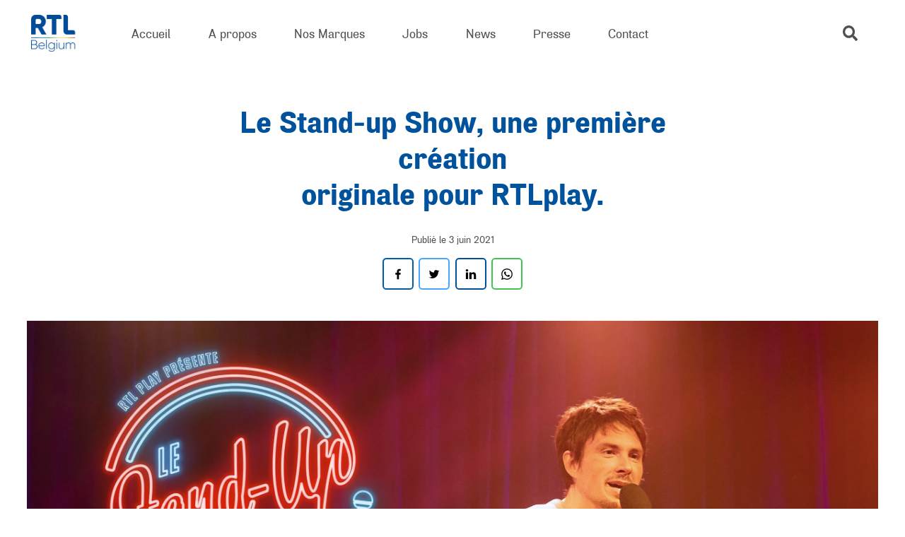

--- FILE ---
content_type: text/html; charset=UTF-8
request_url: https://www.rtlbelgium.be/rtl-belgium/le-stand-up-show-une-premiere-creation-originale-pour-rtlplay/
body_size: 17703
content:
<!DOCTYPE html>
<html lang="fr-FR" class="no-js lang-fr" data-cymasmooth="v2" data-cymasmooth-same-url-reload="1">
<head>
	<meta charset="UTF-8">
	<meta name="viewport" content="initial-scale=1.0,maximum-scale=1.0,minimum-scale=1.0,user-scalable=no,width=device-width" />
	<!--[if lt IE 9]>
	<script src="https://www.rtlbelgium.be/wp-content/themes/rtl/js/html5.js"></script>
	<![endif]-->
	<script>(function(html){html.className = html.className.replace(/\bno-js\b/,'js')})(document.documentElement);</script>
<style>.grecaptcha-badge{display:none !important;}</style>
<meta name='robots' content='index, follow, max-image-preview:large, max-snippet:-1, max-video-preview:-1' />
<link rel="alternate" hreflang="fr" href="https://www.rtlbelgium.be/rtl-belgium/le-stand-up-show-une-premiere-creation-originale-pour-rtlplay/" />
<link rel="alternate" hreflang="en" href="https://www.rtlbelgium.be/en/rtl-belgium-en/le-stand-up-show-une-premiere-creation-originale-pour-rtlplay/" />
<link rel="alternate" hreflang="nl" href="https://www.rtlbelgium.be/nl/rtl-belgium-nl/le-stand-up-show-une-premiere-creation-originale-pour-rtlplay/" />
<link rel="alternate" hreflang="x-default" href="https://www.rtlbelgium.be/rtl-belgium/le-stand-up-show-une-premiere-creation-originale-pour-rtlplay/" />

	<!-- This site is optimized with the Yoast SEO plugin v26.5 - https://yoast.com/wordpress/plugins/seo/ -->
	<title>Le Stand-up Show, une première création originale pour RTLplay. - RTL Belgium</title>
	<link rel="canonical" href="https://www.rtlbelgium.be/rtl-belgium/le-stand-up-show-une-premiere-creation-originale-pour-rtlplay/" />
	<meta property="og:locale" content="fr_FR" />
	<meta property="og:type" content="article" />
	<meta property="og:title" content="Le Stand-up Show, une première création originale pour RTLplay. - RTL Belgium" />
	<meta property="og:description" content="Cette publication est également disponible en : English (Anglais) Nederlands (Néerlandais)" />
	<meta property="og:url" content="https://www.rtlbelgium.be/rtl-belgium/le-stand-up-show-une-premiere-creation-originale-pour-rtlplay/" />
	<meta property="og:site_name" content="RTL Belgium" />
	<meta property="article:publisher" content="https://www.facebook.com/RTLBelgium" />
	<meta property="article:published_time" content="2021-06-03T13:50:16+00:00" />
	<meta property="og:image" content="https://www.rtlbelgium.be/wp-content/uploads/2021/06/rtlplay-scaled.jpg" />
	<meta property="og:image:width" content="2560" />
	<meta property="og:image:height" content="1439" />
	<meta property="og:image:type" content="image/jpeg" />
	<meta name="author" content="Emilie Dehan" />
	<meta name="twitter:card" content="summary_large_image" />
	<meta name="twitter:creator" content="@RTLBelgium" />
	<meta name="twitter:site" content="@RTLBelgium" />
	<meta name="twitter:label1" content="Écrit par" />
	<meta name="twitter:data1" content="Emilie Dehan" />
	<script type="application/ld+json" class="yoast-schema-graph">{"@context":"https://schema.org","@graph":[{"@type":"Article","@id":"https://www.rtlbelgium.be/rtl-belgium/le-stand-up-show-une-premiere-creation-originale-pour-rtlplay/#article","isPartOf":{"@id":"https://www.rtlbelgium.be/rtl-belgium/le-stand-up-show-une-premiere-creation-originale-pour-rtlplay/"},"author":{"name":"Emilie Dehan","@id":"https://www.rtlbelgium.be/#/schema/person/602361ec9b88fbb7c304bd9c0ef2290e"},"headline":"Le Stand-up Show, une première création originale pour RTLplay.","datePublished":"2021-06-03T13:50:16+00:00","mainEntityOfPage":{"@id":"https://www.rtlbelgium.be/rtl-belgium/le-stand-up-show-une-premiere-creation-originale-pour-rtlplay/"},"wordCount":11,"publisher":{"@id":"https://www.rtlbelgium.be/#organization"},"image":{"@id":"https://www.rtlbelgium.be/rtl-belgium/le-stand-up-show-une-premiere-creation-originale-pour-rtlplay/#primaryimage"},"thumbnailUrl":"https://www.rtlbelgium.be/wp-content/uploads/2021/06/rtlplay-scaled.jpg","keywords":["RTL play"],"articleSection":["RTL Belgium"],"inLanguage":"fr-FR"},{"@type":"WebPage","@id":"https://www.rtlbelgium.be/rtl-belgium/le-stand-up-show-une-premiere-creation-originale-pour-rtlplay/","url":"https://www.rtlbelgium.be/rtl-belgium/le-stand-up-show-une-premiere-creation-originale-pour-rtlplay/","name":"Le Stand-up Show, une première création originale pour RTLplay. - RTL Belgium","isPartOf":{"@id":"https://www.rtlbelgium.be/#website"},"primaryImageOfPage":{"@id":"https://www.rtlbelgium.be/rtl-belgium/le-stand-up-show-une-premiere-creation-originale-pour-rtlplay/#primaryimage"},"image":{"@id":"https://www.rtlbelgium.be/rtl-belgium/le-stand-up-show-une-premiere-creation-originale-pour-rtlplay/#primaryimage"},"thumbnailUrl":"https://www.rtlbelgium.be/wp-content/uploads/2021/06/rtlplay-scaled.jpg","datePublished":"2021-06-03T13:50:16+00:00","breadcrumb":{"@id":"https://www.rtlbelgium.be/rtl-belgium/le-stand-up-show-une-premiere-creation-originale-pour-rtlplay/#breadcrumb"},"inLanguage":"fr-FR","potentialAction":[{"@type":"ReadAction","target":["https://www.rtlbelgium.be/rtl-belgium/le-stand-up-show-une-premiere-creation-originale-pour-rtlplay/"]}]},{"@type":"ImageObject","inLanguage":"fr-FR","@id":"https://www.rtlbelgium.be/rtl-belgium/le-stand-up-show-une-premiere-creation-originale-pour-rtlplay/#primaryimage","url":"https://www.rtlbelgium.be/wp-content/uploads/2021/06/rtlplay-scaled.jpg","contentUrl":"https://www.rtlbelgium.be/wp-content/uploads/2021/06/rtlplay-scaled.jpg","width":2560,"height":1439},{"@type":"BreadcrumbList","@id":"https://www.rtlbelgium.be/rtl-belgium/le-stand-up-show-une-premiere-creation-originale-pour-rtlplay/#breadcrumb","itemListElement":[{"@type":"ListItem","position":1,"name":"Accueil","item":"https://www.rtlbelgium.be/"},{"@type":"ListItem","position":2,"name":"Le Stand-up Show, une première création originale pour RTLplay."}]},{"@type":"WebSite","@id":"https://www.rtlbelgium.be/#website","url":"https://www.rtlbelgium.be/","name":"RTL Belgium","description":"Leader sur le marché des chaînes de télévision et des radios francophones de Belgique","publisher":{"@id":"https://www.rtlbelgium.be/#organization"},"potentialAction":[{"@type":"SearchAction","target":{"@type":"EntryPoint","urlTemplate":"https://www.rtlbelgium.be/?s={search_term_string}"},"query-input":{"@type":"PropertyValueSpecification","valueRequired":true,"valueName":"search_term_string"}}],"inLanguage":"fr-FR"},{"@type":"Organization","@id":"https://www.rtlbelgium.be/#organization","name":"RTL Belgium","url":"https://www.rtlbelgium.be/","logo":{"@type":"ImageObject","inLanguage":"fr-FR","@id":"https://www.rtlbelgium.be/#/schema/logo/image/","url":"https://www.rtlbelgium.be/wp-content/uploads/2019/12/logo.png","contentUrl":"https://www.rtlbelgium.be/wp-content/uploads/2019/12/logo.png","width":404,"height":240,"caption":"RTL Belgium"},"image":{"@id":"https://www.rtlbelgium.be/#/schema/logo/image/"},"sameAs":["https://www.facebook.com/RTLBelgium","https://x.com/RTLBelgium","https://www.instagram.com/rtlbelgium/","https://www.linkedin.com/company/rtl-belgium-s-a-/"]},{"@type":"Person","@id":"https://www.rtlbelgium.be/#/schema/person/602361ec9b88fbb7c304bd9c0ef2290e","name":"Emilie Dehan","image":{"@type":"ImageObject","inLanguage":"fr-FR","@id":"https://www.rtlbelgium.be/#/schema/person/image/","url":"https://secure.gravatar.com/avatar/5e2df31ff7b9325964a32c6e4e7cba0feeec43b3e0d4b0b975fadfdc05253c28?s=96&d=mm&r=g","contentUrl":"https://secure.gravatar.com/avatar/5e2df31ff7b9325964a32c6e4e7cba0feeec43b3e0d4b0b975fadfdc05253c28?s=96&d=mm&r=g","caption":"Emilie Dehan"},"url":"https://www.rtlbelgium.be/author/edehanrtl-be/"}]}</script>
	<!-- / Yoast SEO plugin. -->


<link rel="alternate" type="application/rss+xml" title="RTL Belgium &raquo; Flux" href="https://www.rtlbelgium.be/feed/" />
<link rel="alternate" title="oEmbed (JSON)" type="application/json+oembed" href="https://www.rtlbelgium.be/wp-json/oembed/1.0/embed?url=https%3A%2F%2Fwww.rtlbelgium.be%2Frtl-belgium%2Fle-stand-up-show-une-premiere-creation-originale-pour-rtlplay%2F" />
<link rel="alternate" title="oEmbed (XML)" type="text/xml+oembed" href="https://www.rtlbelgium.be/wp-json/oembed/1.0/embed?url=https%3A%2F%2Fwww.rtlbelgium.be%2Frtl-belgium%2Fle-stand-up-show-une-premiere-creation-originale-pour-rtlplay%2F&#038;format=xml" />
<style id='wp-img-auto-sizes-contain-inline-css' type='text/css'>
img:is([sizes=auto i],[sizes^="auto," i]){contain-intrinsic-size:3000px 1500px}
/*# sourceURL=wp-img-auto-sizes-contain-inline-css */
</style>
<link rel='stylesheet' id='contact-form-7-css' href='https://www.rtlbelgium.be/wp-content/plugins/contact-form-7/includes/css/styles.css?ver=6.1.4' type='text/css' media='all' />
<link rel='stylesheet' id='wpml-legacy-post-translations-0-css' href='https://www.rtlbelgium.be/wp-content/plugins/sitepress-multilingual-cms/templates/language-switchers/legacy-post-translations/style.min.css?ver=1' type='text/css' media='all' />
<link rel='stylesheet' id='https://www.rtlbelgium.be/wp-content/themes/rtl/fonts/airsoft/style.css-css' href='https://www.rtlbelgium.be/wp-content/themes/rtl/fonts/airsoft/style.css?ver=202104067890axfcbfa2cac' type='text/css' media='all' />
<link rel='stylesheet' id='https://www.rtlbelgium.be/wp-content/themes/rtl/vendor/fancybox.css-css' href='https://www.rtlbelgium.be/wp-content/themes/rtl/vendor/fancybox.css?ver=202104067890axfcbfa2cac' type='text/css' media='all' />
<link rel='stylesheet' id='https://www.rtlbelgium.be/wp-content/themes/rtl/vendor/swiper.css-css' href='https://www.rtlbelgium.be/wp-content/themes/rtl/vendor/swiper.css?ver=202104067890axfcbfa2cac' type='text/css' media='all' />
<link rel='stylesheet' id='https://www.rtlbelgium.be/wp-content/themes/rtl/vendor/slick.css-css' href='https://www.rtlbelgium.be/wp-content/themes/rtl/vendor/slick.css?ver=202104067890axfcbfa2cac' type='text/css' media='all' />
<link rel='stylesheet' id='https://www.rtlbelgium.be/wp-content/themes/rtl/vendor/slick-theme.css-css' href='https://www.rtlbelgium.be/wp-content/themes/rtl/vendor/slick-theme.css?ver=202104067890axfcbfa2cac' type='text/css' media='all' />
<link rel='stylesheet' id='https://www.rtlbelgium.be/wp-content/themes/rtl/style.css-css' href='https://www.rtlbelgium.be/wp-content/themes/rtl/style.css?ver=202104067890axfcbfa2cac' type='text/css' media='all' />
<link rel="https://api.w.org/" href="https://www.rtlbelgium.be/wp-json/" /><link rel="alternate" title="JSON" type="application/json" href="https://www.rtlbelgium.be/wp-json/wp/v2/posts/9132" /><link rel="EditURI" type="application/rsd+xml" title="RSD" href="https://www.rtlbelgium.be/xmlrpc.php?rsd" />
<meta name="generator" content="WordPress 6.9" />
<link rel='shortlink' href='https://www.rtlbelgium.be/?p=9132' />
<meta name="generator" content="WPML ver:4.8.6 stt:37,1,4;" />
	
	<link rel="apple-touch-icon" sizes="180x180" href="https://www.rtlbelgium.be/wp-content/themes/rtl/favicon/apple-touch-icon.png">
	<link rel="icon" type="image/png" sizes="32x32" href="https://www.rtlbelgium.be/wp-content/themes/rtl/favicon/favicon-32x32.png">
	<link rel="icon" type="image/png" sizes="16x16" href="https://www.rtlbelgium.be/wp-content/themes/rtl/favicon/favicon-16x16.png">
	<link rel="manifest" href="https://www.rtlbelgium.be/wp-content/themes/rtl/favicon/site.webmanifest">
	<link rel="shortcut icon" href="https://www.rtlbelgium.be/wp-content/themes/rtl/favicon/favicon.ico">
	<meta name="msapplication-TileColor" content="#ffffff">
	<meta name="msapplication-config" content="https://www.rtlbelgium.be/wp-content/themes/rtl/favicon/browserconfig.xml">
	<meta name="theme-color" content="#ffffff">
	<!-- Google Tag Manager -->
	<script>(function(w,d,s,l,i){w[l]=w[l]||[];w[l].push({'gtm.start':
	new Date().getTime(),event:'gtm.js'});var f=d.getElementsByTagName(s)[0],
	j=d.createElement(s),dl=l!='dataLayer'?'&l='+l:'';j.async=true;j.src=
	'https://www.googletagmanager.com/gtm.js?id='+i+dl;f.parentNode.insertBefore(j,f);
	})(window,document,'script','dataLayer','GTM-KT3GKZ');</script>
	<!-- })(window,document,'script','dataLayer','GTM-KT3GKZ');</script> -->
	<!-- End Google Tag Manager -->
	<script>/* IE polyfill for the CustomEvent constructor */
(function () {
    if (!String.prototype.endsWith) {
        String.prototype.endsWith = function (searchString, position) {
            var subjectString = this.toString();
            if (typeof position !== 'number' || !isFinite(position) || Math.floor(position) !== position || position > subjectString.length) {
                position = subjectString.length;
            }
            position -= searchString.length;
            var lastIndex = subjectString.lastIndexOf(searchString, position);
            return lastIndex !== -1 && lastIndex === position;
        };
    }

    if (typeof window.CustomEvent === "function") return false; //If not IE

    function CustomEvent(event, params) {
        params = params || { bubbles: false, cancelable: false, detail: undefined };
        var evt = document.createEvent('CustomEvent');
        evt.initCustomEvent(event, params.bubbles, params.cancelable, params.detail);
        return evt;
    }

    CustomEvent.prototype = window.Event.prototype;

    window.CustomEvent = CustomEvent;
}
)();

// var sLogoUrl = "https://www.rtlbelgium.be/wp-content/themes/RTLGROUP/library/images/rtl-group-logo.png";
var sLogoUrl = "https://www.rtlbelgium.be/wp-content/themes/rtl/imgs/logo-rtl.png";
var didomiKey = 'd61b41a5-a2eb-4bce-b008-f1bc116956ea';

var addScript = function (sUrl, fctCallback, id) {
    var oScript = document.createElement('script');
    oScript.type = 'text/javascript';
    oScript.async = true;
    if (typeof (id) != 'undefined') oScript.id = id;
    oScript.onload = function (e) { console.log('loaded : ' + (e.srcElement ? e.srcElement.src : e.currentTarget.src)); if (fctCallback != null) fctCallback(e); };
    oScript.onerror = function (e) { console.log(e, 'error'); };
    oScript.src = sUrl;
    document.getElementsByTagName('head')[0].appendChild(oScript);
}

var insertHtml = function (element, selector, callback, options, purposeIds, vendor = "") {
    let purposesAllowed = true;
    for (let i = 0; i < purposeIds.length; i++) {
        purposesAllowed = purposesAllowed && Didomi.getUserConsentStatusForPurposeExtended(purposeIds[i]);
    }
    if (purposesAllowed) {

        if (vendor == "" ||
            typeof (Didomi.getConfig().vendorIds[vendor]) === "undefined" ||
            Didomi.getConfig().vendorIds[vendor] === "" ||
            Didomi.getUserConsentStatusForVendor(Didomi.getConfig().vendorIds[vendor])) {

            let container = document.getElementById(selector);

            if (typeof (container) !== "undefined") {
                if (options != null && options.deleteSelectorContent) {
                    container.innerHTML = element;
                } else {
                    var e = document.createElement('div');
                    e.innerHTML = element;

                    while (e.firstChild) {
                        container.appendChild(e.firstChild);
                    }
                }
            }

            if (options != null && options.makeSelectorVisible) {
                container.style.display = "block";
            }

            if (options != null && options.makeElementsVisible != null && options.makeElementsVisible.length > 0) {
                options.makeElementsVisible.forEach(function (e) {
                    let el = document.getElementById(e);
                    el.style.display = "block";
                });
            }

            if (options != null && options.deleteElements != null && options.deleteElements.length > 0) {
                options.deleteElements.forEach(function (e) {
                    let el = document.getElementById(e);
                    el.parentNode.removeChild(el);
                });
            }

            if (typeof (callback) === "function") {
                callback();
            }
        }
    }
}

var insertScript = function (value, selector, callback, options, purposeIds, vendor = "") {
    let purposesAllowed = true;
    for (let i = 0; i < purposeIds.length; i++) {
        purposesAllowed = purposesAllowed && Didomi.getUserConsentStatusForPurposeExtended(purposeIds[i]);
    }
    if (purposesAllowed) {

        if (vendor === "" ||
            typeof (Didomi.getConfig().vendorIds[vendor]) === "undefined" ||
            Didomi.getConfig().vendorIds[vendor] === "" ||
            Didomi.getUserConsentStatusForVendor(Didomi.getConfig().vendorIds[vendor])) {

            let script = document.createElement('script');
            if (options !== null && options.type === "script") {
                script.type = 'text/javascript';
                script.appendChild(document.createTextNode(value));
            } else {
                script.setAttribute('src', value);
            }
            if (selector === "head") {
                document.head.appendChild(script);
            }
            else if (selector === "body") {
                document.body.appendChild(script);
            } else {
                let el = document.getElementById(selector);
                if (!!el) {
                    el.appendChild(script);
                }
            }

            if (typeof (callback) === "function") {
                callback();
            }
        }
    }
}

window.gdprAppliesGlobally = true;
(function () { function n() { if (!window.frames.__cmpLocator) { if (document.body && document.body.firstChild) { var e = document.body; var t = document.createElement("iframe"); t.style.display = "none"; t.name = "__cmpLocator"; e.insertBefore(t, e.firstChild) } else { setTimeout(n, 5) } } } function e(e, t, n) { if (typeof n !== "function") { return } if (!window.__cmpBuffer) { window.__cmpBuffer = [] } if (e === "ping") { n({ gdprAppliesGlobally: window.gdprAppliesGlobally, cmpLoaded: false }, true) } else { window.__cmpBuffer.push({ command: e, parameter: t, callback: n }) } } e.stub = true; function t(a) { if (!window.__cmp || window.__cmp.stub !== true) { return } if (!a.data) { return } var r = typeof a.data === "string"; var e; try { e = r ? JSON.parse(a.data) : a.data } catch (t) { return } if (e.__cmpCall) { var i = e.__cmpCall; window.__cmp(i.command, i.parameter, function (e, t) { var n = { __cmpReturn: { returnValue: e, success: t, callId: i.callId } }; a.source.postMessage(r ? JSON.stringify(n) : n, "*") }) } } if (typeof window.__cmp !== "function") { window.__cmp = e; if (window.addEventListener) { window.addEventListener("message", t, false) } else { window.attachEvent("onmessage", t) } } n() })();

window.didomiConfig =
    {
        app:
        {
            apiKey: didomiKey,	
            logoUrl: sLogoUrl,
            vendors:
            {
                iab:
                {
                    all: false
                }
            },
            preferences:
            {
                content:
                {
                    title:
                    {
                        fr: ''
                    }
                }
            }
        }
    };

var sScriptUrl = 'https://sdk.privacy-center.org/' + window.didomiConfig.app.apiKey + '/loader.js?target=' + document.location.hostname;

// Activation des purposes liés
window.didomiEventListeners = window.didomiEventListeners || [];
window.didomiEventListeners.push({
    event: 'preferences.clickpurposeagree',
    listener: function (data) {
        let relatedPurposes = Didomi.getConfig().purposeIdAssociations[data.purposeId];
        if (typeof(relatedPurposes) !== "undefined"){

            var buttons = document.querySelectorAll('.didomi-components-radio__option');

            for (var b = 0; b < buttons.length; b++) {

                let purposeId = "";

                try {
                    purposeId = buttons[b].getAttribute('aria-describedby').replace("didomi-purpose-", "");
                } catch {

                }
                
                if
                (
                    relatedPurposes.indexOf(purposeId) !== -1
                ) {
                    if (b % 2 === 1) {
                        buttons[b].click();
                    }
                }
            }

        }
    }
});

// Désactivation des purposes liés
window.didomiEventListeners.push({
    event: 'preferences.clickpurposedisagree',
    listener: function (data) {
        let purposeIdAssociations = Didomi.getConfig().purposeIdAssociations;
        for (var purposeId in purposeIdAssociations) {
            if (purposeIdAssociations[purposeId].indexOf(data.purposeId) !== -1) {
                let buttons = document.querySelectorAll('.didomi-components-radio__option[aria-describedby="didomi-purpose-' + purposeId + '"]');
                buttons[0].click();
            }
        }
    }
});

window.didomiOnReady = window.didomiOnReady || [];
window.didomiOnReady.push(function () {
    console.log('Didomi is ready !!!');

    loadSettingsButton = function () {
        let gdprButton = document.getElementById('GDPRSettings');
        if (!!gdprButton) {
            if (!!Didomi.getConfig().CookieSettingsLabel) {
                gdprButton.innerText = Didomi.getConfig().CookieSettingsLabel;
            }
            gdprButton.onclick = function(){ Didomi.preferences.show()};
            gdprButton.className = 'GDPRSettings';
        }
    };

    if (document.readyState !== 'loading') {
        loadSettingsButton();
    } else {
        document.addEventListener('DOMContentLoaded', function () {
            loadSettingsButton();
        });
    }

    var didomiExtendedEvent = new CustomEvent('DidomiExtended');
    window.dispatchEvent(didomiExtendedEvent);
});

addScript(sScriptUrl)

</script>
</head>

<body class="body">
	
	<!-- Google Tag Manager (noscript) -->
	<noscript><iframe src="https://www.googletagmanager.com/ns.html?id=GTM-KT3GKZ"
	height="0" width="0" style="display:none;visibility:hidden"></iframe></noscript>
	<!-- End Google Tag Manager (noscript) -->

	<div id="progbar__wrap">
		<div id="progbar"></div>
	</div>

<!-- <img class="overlay" src="https://www.rtlbelgium.be/wp-content/themes/rtl/overlay/home.png" alt=""> -->

<div class="page__loader">
	<div class="page__loader__mover__wrap">
		<div class="page__loader__mover">
			<div class="page__loader__line__a"></div>
			<div class="page__loader__line__b"></div>
			<div class="page__loader__inner"></div>
		</div>
	</div>
</div>

<svg viewBox="0 0 100 100" style="display: none;">
	<defs>
		<path id="socs__tiktok" d="M85.1,25.9c-9,0-16.4-7.3-16.4-16.4c0-1.4-1.1-2.5-2.5-2.5H52.7c-1.4,0-2.5,1.1-2.5,2.5v55.3
		c0,5.3-4.3,9.6-9.6,9.6c-5.3,0-9.6-4.3-9.6-9.6c0-5.3,4.3-9.6,9.6-9.6c1.4,0,2.5-1.1,2.5-2.5V39.2c0-1.4-1.1-2.5-2.5-2.5
		c-15.5,0-28.2,12.6-28.2,28.2C12.4,80.4,25,93,40.6,93c15.5,0,28.2-12.6,28.2-28.2V40.4c5,2.7,10.6,4.1,16.4,4.1
		c1.4,0,2.5-1.1,2.5-2.5V28.4C87.6,27,86.5,25.9,85.1,25.9z"/>
		<path id="socs__whatsapp" d="M84.3,15.2C75.2,6.1,63,1,50,1C23.2,1,1.4,22.8,1.4,49.6c0,8.6,2.2,16.9,6.5,24.3L1,99l25.7-6.8c7.1,3.9,15.1,5.9,23.2,5.9
	h0c26.8,0,49-21.8,49-48.6C99,36.6,93.5,24.4,84.3,15.2z M50,90c-7.3,0-14.4-1.9-20.6-5.6l-1.5-0.9l-15.3,4l4.1-14.9l-1-1.5
	c-4-6.4-6.2-13.8-6.2-21.5C9.6,27.3,27.7,9.2,50,9.2c10.8,0,20.9,4.2,28.5,11.8c7.6,7.6,12.3,17.8,12.3,28.5
	C90.8,71.9,72.2,90,50,90z M72.1,59.7c-1.2-0.6-7.2-3.5-8.3-3.9c-1.1-0.4-1.9-0.6-2.7,0.6c-0.8,1.2-3.1,3.9-3.9,4.8
	c-0.7,0.8-1.4,0.9-2.6,0.3c-7.1-3.6-11.8-6.4-16.5-14.4c-1.2-2.1,1.2-2,3.6-6.6c0.4-0.8,0.2-1.5-0.1-2.1c-0.3-0.6-2.7-6.6-3.7-9
	c-1-2.4-2-2-2.7-2.1c-0.7,0-1.5,0-2.3,0s-2.1,0.3-3.2,1.5c-1.1,1.2-4.2,4.2-4.2,10.1s4.4,11.7,4.9,12.6c0.6,0.8,8.6,13.1,20.7,18.3
	c7.7,3.3,10.7,3.6,14.6,3c2.3-0.4,7.2-2.9,8.2-5.8c1-2.8,1-5.3,0.7-5.8C74.1,60.6,73.3,60.3,72.1,59.7z"/>
		<path id="socs__facebook" d="M57,95V53.9h13.8l2.1-16H57V27.7c0-4.6,1.3-7.8,7.9-7.8l8.5,0V5.6C71.9,5.4,66.9,5,61,5c-12.2,0-20.6,7.5-20.6,21.1
	v11.8H26.6v16h13.8V95H57z"/>
		<g id="socs__instagram">
			<path d="M74,20.6c-3,0-5.4,2.4-5.4,5.4s2.4,5.4,5.4,5.4c3,0,5.4-2.4,5.4-5.4C79.4,23,77,20.6,74,20.6z"/>
			<path d="M50,26.9c-12.8,0-23.1,10.3-23.1,23.1S37.2,73.1,50,73.1c12.8,0,23.1-10.3,23.1-23.1S62.8,26.9,50,26.9z M50,65
				c-8.3,0-15-6.7-15-15s6.7-15,15-15s15,6.7,15,15S58.3,65,50,65z"/>
			<path d="M92.6,20.5c-1.1-3-2.9-5.7-5.2-8c-2.2-2.3-5-4.1-8-5.2c-2.9-1.1-6.1-1.9-10.9-2.1C63.8,5.1,62.2,5,50,5S36.2,5.1,31.4,5.3
				c-4.8,0.2-8.1,1-10.9,2.1c-3,1.1-5.7,2.9-8,5.2c-2.3,2.2-4.1,5-5.2,8c-1.1,2.9-1.9,6.1-2.1,10.9C5.1,36.2,5,37.8,5,50
				s0.1,13.8,0.3,18.6c0.2,4.8,1,8.1,2.1,10.9c1.1,3,2.9,5.7,5.2,8c2.2,2.3,5,4.1,8,5.2c2.9,1.1,6.1,1.9,10.9,2.1
				C36.2,94.9,37.8,95,50,95c12.2,0,13.8-0.1,18.6-0.3c4.8-0.2,8.1-1,10.9-2.1c6-2.3,10.8-7.1,13.2-13.2c1.1-2.9,1.9-6.1,2.1-10.9
				C94.9,63.8,95,62.2,95,50s-0.1-13.8-0.3-18.6C94.5,26.7,93.8,23.4,92.6,20.5z M86.6,68.2c-0.2,4.4-0.9,6.8-1.5,8.4
				c-1.5,3.9-4.6,7-8.5,8.5c-1.6,0.6-4,1.4-8.4,1.5c-4.7,0.2-6.2,0.3-18.2,0.3c-12,0-13.4,0-18.2-0.3c-4.4-0.2-6.8-0.9-8.4-1.5
				c-2-0.7-3.7-1.9-5.2-3.4c-1.5-1.5-2.6-3.2-3.4-5.2c-0.6-1.6-1.3-4-1.5-8.4c-0.2-4.7-0.3-6.2-0.3-18.2c0-12,0-13.4,0.3-18.2
				c0.2-4.4,0.9-6.8,1.5-8.4c0.7-2,1.9-3.7,3.4-5.2c1.5-1.5,3.2-2.6,5.2-3.4c1.6-0.6,4-1.3,8.4-1.5c4.7-0.2,6.2-0.3,18.2-0.3
				c12,0,13.4,0,18.2,0.3c4.4,0.2,6.8,0.9,8.4,1.5c2,0.7,3.7,1.9,5.2,3.4c1.5,1.5,2.6,3.2,3.4,5.2c0.6,1.6,1.4,4,1.5,8.4
				c0.2,4.7,0.3,6.2,0.3,18.2C86.9,62,86.8,63.4,86.6,68.2z"/>
		</g>
		<g id="socs__linkedin">
			<rect x="6.1" y="34.9" width="19.3" height="58.1"/>
			<path d="M88.9,40.2c-4.1-4.4-9.4-6.7-16.1-6.7c-2.5,0-4.7,0.3-6.7,0.9c-2,0.6-3.7,1.5-5.1,2.5c-1.4,1.1-2.5,2.1-3.3,3
				c-0.8,0.9-1.5,1.9-2.3,3.1v-8.3H36.1l0.1,2.8c0,1.9,0.1,7.7,0.1,17.3c0,9.7,0,22.3-0.1,37.9h19.3V60.6c0-2,0.2-3.6,0.6-4.7
				c0.8-2,2.1-3.7,3.7-5c1.7-1.3,3.7-2,6.2-2c3.4,0,5.8,1.2,7.4,3.5c1.6,2.3,2.4,5.5,2.4,9.6V93H95V59.7C95,51.2,93,44.7,88.9,40.2z"
				/>
			<path d="M15.9,7C12.7,7,10,7.9,8,9.8c-2,1.9-3,4.3-3,7.2c0,2.9,1,5.2,2.9,7.1c2,1.9,4.5,2.9,7.7,2.9h0.1c3.3,0,5.9-1,7.9-2.9
				c2-1.9,3-4.3,3-7.1c0-2.9-1-5.3-3-7.2C21.7,7.9,19.1,7,15.9,7z"/>
		</g>
		<path id="socs__twitter" d="M95,22.1c-3.3,1.5-6.9,2.5-10.6,2.9c3.8-2.3,6.7-5.9,8.1-10.2c-3.6,2.1-7.5,3.7-11.7,4.5c-3.4-3.6-8.2-5.8-13.5-5.8
			c-10.2,0-18.5,8.3-18.5,18.5c0,1.4,0.2,2.9,0.5,4.2C34,35.3,20.4,28,11.3,16.8c-1.6,2.7-2.5,5.9-2.5,9.3c0,6.4,3.3,12.1,8.2,15.4
			c-3-0.1-5.9-0.9-8.4-2.3v0.2c0,8.9,6.4,16.4,14.8,18.1c-1.5,0.4-3.2,0.6-4.9,0.6c-1.2,0-2.3-0.1-3.5-0.3
			c2.4,7.3,9.2,12.7,17.2,12.8c-6.3,4.9-14.3,7.9-22.9,7.9c-1.5,0-3-0.1-4.4-0.3c8.2,5.2,17.9,8.3,28.3,8.3
			c34,0,52.5-28.1,52.5-52.5l-0.1-2.4C89.4,29,92.5,25.8,95,22.1z"/>
		<path id="socs__youtube" d="M93.1,28.4c-1-3.9-4.1-6.9-7.9-7.9c-7-1.9-35.2-1.9-35.2-1.9s-28.2,0-35.2,1.9c-3.8,1-6.9,4.2-7.9,8C5,35.4,5,50,5,50
	s0,14.7,1.9,21.6c1,3.9,4.1,6.9,7.9,7.9c7.1,1.9,35.2,1.9,35.2,1.9s28.2,0,35.2-1.9c3.9-1,6.9-4.1,7.9-7.9c1.9-7,1.9-21.6,1.9-21.6
	S95.1,35.4,93.1,28.4z M41,63.5v-27L64.5,50L41,63.5z"/>
		<g id="svg__logo">
			<path d="M63,219.4c-7,0-11.8,5.3-11.8,13s4.8,13,11.8,13c7.1,0,11.9-5.3,11.9-13C74.9,224.7,70.1,219.4,63,219.4
				 M67.7,258.9c-7.5,0-12.8-2.8-16-7.4v24.8H35.3v-68.7h15.6l-0.1,6.4H51c3.7-4.4,9.1-7.3,16.8-7.3c14.6,0,23.8,11.3,23.8,26.1
				C91.6,247.5,82.4,258.9,67.7,258.9"/>
			<rect x="102" y="187.5" width="16.4" height="70.3"/>
			<path d="M180.1,257.7h-15.8l-0.1-5.7c-2.2,3.1-7.5,6.8-14.8,6.8s-11.9-2.5-14.5-5.9c-2.5-3.5-3.7-7.8-3.7-15.1v-30.4
				h16.4v28.1c0,5.8,1.6,9.8,7.5,9.8c5.8,0,8.5-4.6,8.5-11.2v-26.7H180L180.1,257.7z"/>
			<path d="M218.6,219.3c-7.3,0-11.9,5.3-11.9,12.1c0,6.9,4.6,12.2,11.9,12.2c7.3,0,11.8-5.3,11.8-12.2
				C230.4,224.6,225.9,219.3,218.6,219.3 M246.3,247.6c0,10.8-2.8,17.1-7.7,21.7s-11.7,7.9-23.3,7.9c-11.7,0-21-4.9-24.5-7.4l6.8-10.9
				c3,2.2,10.7,5.7,17.4,5.7c6.8,0,10.1-2.1,11.9-4c1.7-1.9,3.1-5.5,3.1-10V249h-0.2c-3.1,4-8,7.1-15.9,7.1
				c-12.4,0-23.9-8.6-23.9-24.8s11.5-24.8,23.9-24.8c8.5,0,13.3,3.9,16,7.3h0.2l-0.2-6.4h16.4V247.6z"/>
			<path d="M64.1,340.9l-8.1,0.5c-5,0.2-8,2.3-8,6.1c0,3.9,3.2,6.2,7.7,6.2c4.4,0,7.4-2.9,8.4-4.6V340.9z M80.4,363H64.8
				l-0.3-5.3c-2.2,2.1-6.3,6.4-14.5,6.4c-8.9,0-18.3-4.8-18.3-16s10.4-15,19.7-15.4l12.7-0.5v-1.1c0-5.3-3.8-8-10.4-8
				c-6.5,0-12.9,2.9-15.5,4.5L33.9,317c4.3-2.1,12.2-5.1,21.6-5.1s14.9,2.1,18.9,5.8c3.9,3.7,6,8.6,6,17V363z"/>
			<path d="M142.2,363h-16.4v-26.2c0-6.6-1-11.6-7.8-11.6c-7.1,0-9,5.7-9,12.9V363H92.6v-50.2H109l-0.1,7.2h0.2
				c2.8-4.5,7.4-8.1,14.7-8.1c14.7,0,18.4,9.4,18.4,21.5V363z"/>
			<path d="M180.5,324.7c-7.1,0-11.9,5.3-11.9,13s4.8,13,11.9,13c7.1,0,11.8-5.3,11.8-13
				C192.3,330,187.5,324.7,180.5,324.7 M208.1,363h-15.6l0.1-6.6l-0.3,0.1c-3.8,5.1-9.8,7.6-16.6,7.6c-14.7,0-23.9-11.4-23.9-26.2
				c0-14.8,9.2-26.1,23.9-26.1c9.2,0,14.3,4.6,16,7v-26.2h16.4L208.1,363z"/>
			<path d="M63,430c-7,0-11.8,5.3-11.8,13S56,456,63,456c7.1,0,11.9-5.3,11.9-13S70.1,430,63,430 M67.7,469.4
				c-7.5,0-12.8-2.8-16-7.4v24.8H35.3v-68.7h15.6l-0.1,6.4H51c3.7-4.4,9.1-7.3,16.8-7.3c14.6,0,23.8,11.3,23.8,26.1
				C91.6,458,82.4,469.4,67.7,469.4"/>
			<rect x="102" y="398" width="16.4" height="70.3"/>
			<path d="M160.6,446.2l-8.1,0.5c-5,0.2-8,2.3-8,6.1c0,3.9,3.2,6.2,7.7,6.2c4.4,0,7.4-2.8,8.4-4.6L160.6,446.2z
				 M176.9,468.3h-15.7l-0.3-5.3c-2.2,2.1-6.3,6.4-14.5,6.4c-8.9,0-18.3-4.8-18.3-16s10.4-15,19.7-15.4l12.7-0.5v-1.1
				c0-5.3-3.8-8-10.4-8c-6.5,0-12.9,2.9-15.5,4.5l-4.3-10.6c4.3-2.1,12.2-5.1,21.6-5.1c9.4,0,14.9,2.1,18.9,5.8c3.9,3.7,6,8.6,6,17
				L176.9,468.3z"/>
			<path d="M240.1,418.1l-22.5,55c-3.7,9-7.8,14.5-16.4,14.5c-8.6,0-14-2.4-14-2.4l3.3-12c0,0,3.6,1.3,6,1.3
				c1.8,0,3.6,0,4.9-3.3l1.8-4.4l-20-48.7h17.1l11.5,32.3l11.4-32.3H240.1z"/>
			<path d="M169,92c0,3.9,3.2,6.2,7.7,6.2c4.4,0,7.4-2.9,8.4-4.6v-8.2l-8.1,0.5C172,86.1,169,88.2,169,92"/>
			<path d="M293.5,66.9c-6.8,0-10.2,5.3-10.5,10.1h20.8C303.8,72.4,300.4,66.9,293.5,66.9"/>
			<path d="M77.5,92c0,3.9,3.2,6.2,7.7,6.2c4.4,0,7.4-2.9,8.4-4.6v-8.2l-8.1,0.5C80.5,86.1,77.5,88.2,77.5,92"/>
			<path d="M454.4,86.3h-36c0.7,7.2,6.3,10.5,12.9,10.5s12.3-2.9,15.2-4.8l6.5,8.5c-1.6,1.2-8.3,8.1-24,8.1
				c-15.6,0-27-9.6-27-26.2s12.3-26.1,27.3-26.1s25.3,9.9,25.3,24.5C454.6,83.3,454.4,86.3,454.4,86.3 M397.9,69.7h-11.2v18
				c0,4.3,0.6,5.3,1.4,6.2c0.7,0.8,1.7,1.2,3.9,1.2c2.6,0,4.9-0.9,4.9-0.9l0.8,12.7c-1.2,0.3-5.7,1.6-11.7,1.6
				c-5.8,0-9.7-1.7-12.3-4.7c-2.6-3-3.6-7.1-3.6-14.8V69.5h-7.2V57.2h7.2V43.6h16.5v13.7h11.2L397.9,69.7z M358.5,69.7h-11.2v18
				c0,4.3,0.6,5.3,1.4,6.2c0.7,0.8,1.7,1.2,3.9,1.2c2.6,0,4.9-0.9,4.9-0.9l0.8,12.7c-1.2,0.3-5.7,1.6-11.7,1.6
				c-5.8,0-9.7-1.7-12.3-4.7c-2.6-3-3.6-7.1-3.6-14.8V69.7h-7.2V57.4h7.2V43.8h16.5v13.6h11.2L358.5,69.7z M318.9,86.3h-36
				c0.7,7.2,6.3,10.5,12.9,10.5s12.3-2.9,15.2-4.8l6.5,8.5c-1.6,1.2-8.3,8.1-24,8.1c-15.6,0-27-9.6-27-26.2s12.3-26.1,27.3-26.1
				s25.3,9.9,25.3,24.5C319.2,83.3,318.9,86.3,318.9,86.3 M241.7,112.3c-3.7,9-7.8,14.5-16.4,14.5c-8.6,0-14-2.4-14-2.4l3.3-12
				c0,0,3.6,1.3,6,1.3c1.8,0,3.6,0,4.9-3.3l1.8-4.4l-20-48.7h17.1l11.5,32.3l11.4-32.3h16.9L241.7,112.3z M201.4,107.5h-15.7l-0.3-5.3
				c-2.2,2.1-6.3,6.4-14.5,6.4c-8.9,0-18.3-4.8-18.3-16s10.4-15,19.7-15.4l12.7-0.5v-1.1c0-5.3-3.8-8-10.4-8c-6.5,0-12.9,2.9-15.5,4.5
				l-4.3-10.6c4.3-2.1,12.2-5.1,21.6-5.1c9.4,0,14.9,2.1,18.9,5.8c3.9,3.7,6,8.6,6,17L201.4,107.5z M151.2,57.4v12.3h-10.9v37.8h-16.5
				V69.7h-6.5V57.4h6.5v-2.8c0-5.6,1.1-10.5,4.1-13.5c3-3.2,7.8-5.2,14.1-5.2c6.5,0,11.2,1.3,11.2,1.3l-0.8,11.3c0,0-3.2-0.9-6-0.9
				c-4.8,0-6,2.8-6,6.5v3.3L151.2,57.4z M109.9,107.5H94.2l-0.3-5.3c-2.2,2.1-6.3,6.4-14.5,6.4c-8.9,0-18.3-4.8-18.3-16
				s10.4-15,19.7-15.4l12.7-0.5v-1.1c0-5.3-3.8-8-10.4-8c-6.5,0-12.9,2.9-15.5,4.5l-4.3-10.6c4.3-2.1,12.2-5.1,21.6-5.1
				s14.9,2.1,18.9,5.8c3.9,3.7,6,8.6,6,17v28.3H109.9z M51.8,107.5H35.4V37.2h16.4L51.8,107.5z M0,0v162.8h326.2v323.9H490V0L0,0z"/>
			<path d="M429,66.9c-6.8,0-10.2,5.3-10.5,10.1h20.8C439.3,72.4,435.9,66.9,429,66.9"/>
		</g>
	</defs>
</svg>
<div id="page" class="hfeed site">

	
<!-- <img class="overlay" src="https://www.rtlbelgium.be/wp-content/themes/rtl/imgs/overlay-brands.png" alt=""> -->

<header class="header">
	<div class="mw mw--header">
		<div class="header__inner">
			<button class="only__pho header__toggler side__menu__toggler" data-js="toggle-main-menu" role="button" tabindex="0" aria-label="Menu" aria-expanded="false" aria-controls="panneau-depliant"> 
				<div class="nav-icon2">
					<span></span><span></span><span></span><span></span><span></span><span></span>
				</div>
			</button>
			<div class="header__bloca">
								<div class=" header__logo">
					<a class="header__logo__link" href="https://www.rtlbelgium.be/" aria-label="RTL Belgium">
						<!-- <img class="header__logo__img" src="" data-asset="page"> -->
						<img class="header__logo__img header__logo__img--svg" src="https://www.rtlbelgium.be/wp-content/uploads/2023/03/rtl-logo-v3.png" title="Logo RTL" alt="RTL Belgium">
						<!-- <svg viewBox="0 0 490 487.6" class="header__logo__img header__logo__img--svg"> -->
							<!-- <use xlink:href="#svg__logo" /> -->
						<!-- </svg> -->
					</a>
				</div>
				<nav class="main__menu">
					<ul class="ft__14b header__menu__ul" data-js="home-anchor-menu" id="panneau-depliant">
					<li id="menu-item-29" class="menu-item menu-item-type-post_type menu-item-object-page menu-item-home menu-item-29"><a href="https://www.rtlbelgium.be/"><span>Accueil</span></a><i></i></li>
<li id="menu-item-30" class="menu-item menu-item-type-post_type menu-item-object-page menu-item-30"><a href="https://www.rtlbelgium.be/a-propos/"><span>A propos</span></a><i></i></li>
<li id="menu-item-31" class="menu-item menu-item-type-post_type menu-item-object-page menu-item-31"><a href="https://www.rtlbelgium.be/marques-3/"><span>Nos Marques</span></a><i></i></li>
<li id="menu-item-16918" class="menu-item menu-item-type-custom menu-item-object-custom menu-item-16918"><a target="_blank" href="https://jobs.rtlbelgium.be/careers/home"><span>Jobs</span></a><i></i></li>
<li id="menu-item-33" class="menu-item menu-item-type-post_type menu-item-object-page menu-item-33"><a href="https://www.rtlbelgium.be/actualites/"><span>News</span></a><i></i></li>
<li id="menu-item-34" class="menu-item menu-item-type-custom menu-item-object-custom menu-item-34"><a target="_blank" href="http://www.rtlpresse.be/"><span>Presse</span></a><i></i></li>
<li id="menu-item-35" class="menu-item menu-item-type-post_type menu-item-object-page menu-item-35"><a href="https://www.rtlbelgium.be/contact-2/"><span>Contact</span></a><i></i></li>
					</ul>
				</nav>
			</div>
			<div class="header__blocb">
				<div class="header__blocc">
					<!-- <div class="mail__cta__wrap"> -->
						<!-- <a class="mail__cta cta cta--noir" href="mailto:" target="_blank"> -->
							<!--  -->
						<!-- </a> -->
					<!-- </div> -->
									</div>
				<div class="header__blocd">
					<div class="header__search" data-js="toggle-search-menu" aria-label="Rechercher" role="button" tabindex="0">
						<svg aria-hidden="true" focusable="false" data-prefix="fas" data-icon="search" class="svg-inline--fa fa-search fa-w-16" role="img" xmlns="http://www.w3.org/2000/svg" viewBox="0 0 512 512"><path fill="currentColor" d="M505 442.7L405.3 343c-4.5-4.5-10.6-7-17-7H372c27.6-35.3 44-79.7 44-128C416 93.1 322.9 0 208 0S0 93.1 0 208s93.1 208 208 208c48.3 0 92.7-16.4 128-44v16.3c0 6.4 2.5 12.5 7 17l99.7 99.7c9.4 9.4 24.6 9.4 33.9 0l28.3-28.3c9.4-9.4 9.4-24.6.1-34zM208 336c-70.7 0-128-57.2-128-128 0-70.7 57.2-128 128-128 70.7 0 128 57.2 128 128 0 70.7-57.2 128-128 128z"></path></svg>					</div>
					<div class="header__search__form">
						<div class="header__search__form__inner">
							<div class="header__search__form__bg"></div>
							<div class="header__search__form__content">
								<div class="header__search__form__title__wrap">
									<div class="header__search__form__title__inner">
										<div class="header__search__form__close" data-js="toggle-search-menu" aria-label="Fermer" role="button" tabindex="0">
											<svg aria-hidden="true" focusable="false" data-prefix="fas" data-icon="close" class="svg-inline--fa fa-close fa-w-14" role="img" xmlns="http://www.w3.org/2000/svg" viewBox="0 0 75 75"><polygon fill="currentColor" points="66.51,0 53.88,12.62 0,66.51 8.49,75 75,8.49 "/><polygon fill="currentColor" points="8.49,0 28.01,19.52 75,66.51 66.51,75 0,8.49 "/></svg>										</div>
										<div class="header__search__form__title">
											Que<br />
cherchez-vous ?										</div>
									</div>
								</div>
								<form role="search"  method="get" class="search__form" action="https://www.rtlbelgium.be/">
	<label for="search-form-1">
		<span class="screen-reader-text">Rechercher</span>
		<input type="search" id="search-form-1" class="search__input" placeholder="Rechercher" value="" name="s" />
	</label>
	<button type="submit" class="search__submit"><svg aria-hidden="true" focusable="false" data-prefix="fas" data-icon="search" class="svg-inline--fa fa-search fa-w-16" role="img" xmlns="http://www.w3.org/2000/svg" viewBox="0 0 512 512"><path fill="currentColor" d="M505 442.7L405.3 343c-4.5-4.5-10.6-7-17-7H372c27.6-35.3 44-79.7 44-128C416 93.1 322.9 0 208 0S0 93.1 0 208s93.1 208 208 208c48.3 0 92.7-16.4 128-44v16.3c0 6.4 2.5 12.5 7 17l99.7 99.7c9.4 9.4 24.6 9.4 33.9 0l28.3-28.3c9.4-9.4 9.4-24.6.1-34zM208 336c-70.7 0-128-57.2-128-128 0-70.7 57.2-128 128-128 70.7 0 128 57.2 128 128 0 70.7-57.2 128-128 128z"></path></svg><span class="screen-reader-text">Rechercher</span></button>
</form>
							</div>
						</div>
					</div>
				</div>
			</div>
		</div>

			</div>
</header>



	<main id="content" class="mw site-content page__content">

		<div id="dyndiv" class="body notmoving" data-js="content-wrap">

						
			<div class="page__wrap page__wrap--news-detail" data-sksmooth="page-content" data-model="news-detail" data-uid="news-detail" data-menu-uid="news-detail">
				
<section class="news__detail">
	<div class="news__detail__head ovh scroll-reveal" data-reveal="bloc-news-detail-head">
		<h1 class="tac fz__108 ft__blue fw__900 news__detail__title">
			Le Stand-up Show, une première création originale pour RTLplay.		</h1>
		<div class="tac fz__32 news__detail__date">
			Publié le 			3 juin 2021		</div>
		<!-- 
		<div class="tac fz__32 news__detail__header__share__title">
			Partager l’article sur		</div>
		 -->
		
	<ul class="news__detail__share">

	
		<li class="bloc__socs__li">
			<div class="bloc__socs__link bloc__socs__link--facebook" data-share="fb" title="Facebook" target="_blank">
				<svg class="bloc__socs__svg" viewBox="0 0 100 100">
					<use xlink:href="#socs__facebook" />
				</svg>
			</div>
		</li>
		
	
		<li class="bloc__socs__li">
			<div class="bloc__socs__link bloc__socs__link--twitter" data-share="tw" title="Twitter" target="_blank">
				<svg class="bloc__socs__svg" viewBox="0 0 100 100">
					<use xlink:href="#socs__twitter" />
				</svg>
			</div>
		</li>
		
	
		<li class="bloc__socs__li">
			<div class="bloc__socs__link bloc__socs__link--linkedin" data-share="li" title="Linkedin" target="_blank">
				<svg class="bloc__socs__svg" viewBox="0 0 100 100">
					<use xlink:href="#socs__linkedin" />
				</svg>
			</div>
		</li>
		
	
		<li class="bloc__socs__li">
			<div class="bloc__socs__link bloc__socs__link--whatsapp" data-share="wa" title="Whatsapp" target="_blank">
				<svg class="bloc__socs__svg" viewBox="0 0 100 100">
					<use xlink:href="#socs__whatsapp" />
				</svg>
			</div>
		</li>
		
	
	</ul>

			<div class="news__detail__visu">
			<figure class="news__detail__visu__img ovh">
									<img src="https://www.rtlbelgium.be/wp-content/uploads/2021/06/rtlplay-scaled.jpg" alt="">
							</figure>
		</div>
	</div>
	<div class="news__detail__parags ovh">
		<div class="news__detail__parag__item scroll-revealo" data-revealo="bloc-news-parag" data-way="0"><div class="news__detail__parag__item__inner"><div class="txt fz__44 fw__300 lh__14 bloc__parag__txt bloc__textes__texte">
	<p>C’est inédit et uniquement sur RTLplay. <strong>Un show de stand up mensuel de 35 minutes présenté par Guillermo Guiz </strong>avec les meilleurs talents de l’humour belge.</p>
<p><strong>Elena Defaee, Brand Manager &#8211; Non-Linear TV, </strong>raconte<strong> : </strong><em>« <strong>Depuis septembre dernier, RTLplay affirme ses valeurs, son style.</strong> <strong>Les productions locales sont un des objectifs importants de la marque</strong>. <strong>Très vite, on a conclu que l’humour faisait partie de l’adn de RTLplay.</strong> <strong>Nous sommes fiers que Guillermo ait accepté de porter ce projet </strong>malgré son planning radio, spectacles et cinéma en France et chez nous. »</em></p>
</div></div></div><div class="news__detail__parag__item scroll-revealo" data-revealo="bloc-news-parag" data-way="1"><div class="news__detail__parag__item__inner"><div class="fz__88 fsi bloc__parag__txt bloc__textes__quote">
	<div class="bloc__textes__quote__inner">
		<!-- <div class="bloc__textes__quote__inner__rect bloc__textes__quote__inner__rect--1"></div> -->
		<!-- <div class="bloc__textes__quote__inner__rect bloc__textes__quote__inner__rect--2"></div> -->
		<!-- <div class="bloc__textes__quote__inner__rect bloc__textes__quote__inner__rect--3"></div> -->
		<!-- <div class="bloc__textes__quote__inner__rect bloc__textes__quote__inner__rect--4"></div> -->
		<p>Les productions locales sont un des objectifs importants de la marque.</p>
	</div>
</div></div></div><div class="news__detail__parag__item scroll-revealo" data-revealo="bloc-news-parag" data-way="0"><div class="news__detail__parag__item__inner"><div class="txt fz__44 fw__300 lh__14 bloc__parag__txt bloc__textes__texte">
	<p>Né d’un partenariat entre RTLplay, <strong>la salle de spectacle le Kings of Comedy</strong> et la jeune boîte de production <strong>La Belge Prod</strong>, le projet du Stand-Up Show a mis quelques mois à voir le jour.</p>
<p>A 28 ans, <strong>Adrien Bralion, jeune producteur de La Belge Prod,</strong> explique : <em>« <strong>RTL nous a fait confiance et donné carte blanche !</strong> Forcément, la période n’a rien facilité mais après 5 mois de reports, l’émission a vu le jour avec toute l’ambition des débuts ! <strong>C’était important pour RTL de soutenir un secteur culturel durement impacté pendant la crise</strong>&#8230; Pour nous, cette première production pour la chaîne est une vraie réussite et nous avons trouvé la bonne dynamique entre la Production (Eusebio Larrea et Laurent Toussaint), RTLplay (les équipes d’Antoine Pichault) &amp; Le Kings of Comedy (Cedric Vantroyen) qui nous assure la meilleure programmation. Le support et la confiance du diffuseur nous ont permis de réaliser le produit tel que nous l’avions imaginé ! » </em></p>
</div></div></div><div class="news__detail__parag__item scroll-revealo" data-revealo="bloc-news-parag" data-way="1"><div class="news__detail__parag__item__inner"><div class="fz__88 fsi bloc__parag__txt bloc__textes__quote">
	<div class="bloc__textes__quote__inner">
		<!-- <div class="bloc__textes__quote__inner__rect bloc__textes__quote__inner__rect--1"></div> -->
		<!-- <div class="bloc__textes__quote__inner__rect bloc__textes__quote__inner__rect--2"></div> -->
		<!-- <div class="bloc__textes__quote__inner__rect bloc__textes__quote__inner__rect--3"></div> -->
		<!-- <div class="bloc__textes__quote__inner__rect bloc__textes__quote__inner__rect--4"></div> -->
		<p>C’était important pour RTL de soutenir un secteur culturel durement impacté pendant la crise.</p>
	</div>
</div></div></div><div class="news__detail__parag__item scroll-revealo" data-revealo="bloc-news-parag" data-way="0"><div class="news__detail__parag__item__inner"><div class="txt fz__44 fw__300 lh__14 bloc__parag__txt bloc__textes__texte">
	<p>Le Stand-Up Show, c’est <strong>l’occasion de rire et de découvrir les talents belges du stand-up</strong> qui se font remarquer au-delà de nos frontières comme le maître de cérémonie, Guillermo Guiz : <em>« Le projet est riche et très original. C’est un vrai mélange entre des jeunes pousses et des talents affirmés qui ont pour la plupart grandi au Kings of Comedy Club. »</em></p>
<p>12 épisodes seront proposés au fil de l’année avec à l’affiche :<strong> Fanny Ruwet, Nikoz, Laurence Bibot, PE, Inno JP, Florence Mendez, Manon Lepomme et bien d&rsquo;autres !</strong></p>
<p><a target="_blank" href="https://www.rtlplay.be/le-stand-up-show-p_20000">Découvrir l’émission 100% gratuite, 100% humour, 100% RTLplay.</a></p>
</div></div></div>	</div>
	<div class="news__detail__foot ovh scroll-reveal" data-reveal="bloc-news-detail-foot">
							<div class="news__detail__foot__tags__new">
				<div class="news__detail__foot__tags__new__sep"></div>
				<div class="txt fz__44 fw__300 lh__14 news__detail__foot__tags__new__txts">
					<span class="news__detail__foot__tags__new__titre">En savoir plus sur : </span>
					<a class="news__detail__foot__tags__new__tag" href="https://www.rtlbelgium.be?s=RTL play">RTL play</a>				</div>
			</div>
				<div class="news__detail__footer__share">
			<div class="tac fz__32 news__detail__footer__share__title">
				Partager l’article sur			</div>
			
	<ul class="news__detail__share news__detail__footer__share__items">

	
		<li class="bloc__socs__li">
			<div class="bloc__socs__link bloc__socs__link--facebook" data-share="fb" title="Facebook" target="_blank">
				<svg class="bloc__socs__svg" viewBox="0 0 100 100">
					<use xlink:href="#socs__facebook" />
				</svg>
			</div>
		</li>
		
	
		<li class="bloc__socs__li">
			<div class="bloc__socs__link bloc__socs__link--twitter" data-share="tw" title="Twitter" target="_blank">
				<svg class="bloc__socs__svg" viewBox="0 0 100 100">
					<use xlink:href="#socs__twitter" />
				</svg>
			</div>
		</li>
		
	
		<li class="bloc__socs__li">
			<div class="bloc__socs__link bloc__socs__link--linkedin" data-share="li" title="Linkedin" target="_blank">
				<svg class="bloc__socs__svg" viewBox="0 0 100 100">
					<use xlink:href="#socs__linkedin" />
				</svg>
			</div>
		</li>
		
	
		<li class="bloc__socs__li">
			<div class="bloc__socs__link bloc__socs__link--whatsapp" data-share="wa" title="Whatsapp" target="_blank">
				<svg class="bloc__socs__svg" viewBox="0 0 100 100">
					<use xlink:href="#socs__whatsapp" />
				</svg>
			</div>
		</li>
		
	
	</ul>

			</div>
	</div>
</section>

<!-- other news -->

<div class="news__slide ovh news__detail__other__news bloc__actus__slide--home  scroll-reveal" data-reveal="bloc-news-grid">
	<h2 class="fz__280 ft__blue fw__900 lh__09 news__slide__title">
					#MORE			</h2>
	<div class="news__slide__rect news__slide__rect--a"></div>
	<div class="news__slide__rect news__slide__rect--b"></div>
	<div class="news__slide__wrap">

		<div class="news__slide__items" data-label-prev="Afficher les news précédentes" data-label-next="Afficher les news suivantes">
											<article class="news__list__item news__list__item--0" itemscope itemtype="http://schema.org/BlogPosting">
	<figure class="news__list__item__fig">
		<div class="news__list__item__fig__inner">
			<a class="news__list__item__fig__link" href="https://www.rtlbelgium.be/rtl-belgium/rtl-belgium-se-mobilise-a-loccasion-de-la-semaine-de-lutte-contre-les-violences-faites-aux-femmes/"  itemprop="url">
									<img class="news__list__item__img" src="https://www.rtlbelgium.be/wp-content/uploads/2021/11/Capture-decran-2021-11-26-144459.jpg" alt="RTL Belgium se mobilise à l’occasion de la semaine de lutte contre les violences faites aux femmes" itemprop="image" />
							</a>
		</div>
	</figure>
	<div class="news__list__item__title">
		<a class="fz__40 lh__14 news__list__item__title__link" href="https://www.rtlbelgium.be/rtl-belgium/rtl-belgium-se-mobilise-a-loccasion-de-la-semaine-de-lutte-contre-les-violences-faites-aux-femmes/" itemprop="headline">
			RTL Belgium se mobilise à l’occasion de la semaine de lutte contre les violences faites aux femmes		</a>
	</div>
	<div class="fz__28 ft__blue lh__09 news__list__item__tags">
										<a class="news__list__item__tag" href="https://www.rtlbelgium.be/tag/rtl-tvi/" rel="category">
				RTL tvi			</a>
								<a class="news__list__item__tag" href="https://www.rtlbelgium.be/tag/rtl-play/" rel="category">
				RTL play			</a>
															</div>
</article>											<article class="news__list__item news__list__item--1" itemscope itemtype="http://schema.org/BlogPosting">
	<figure class="news__list__item__fig">
		<div class="news__list__item__fig__inner">
			<a class="news__list__item__fig__link" href="https://www.rtlbelgium.be/rtl-belgium/lucie-au-pays-du-soleil-levant/"  itemprop="url">
									<img class="news__list__item__img" src="https://www.rtlbelgium.be/wp-content/uploads/2021/06/2021-06-01_10-43-17-636x660.jpg" alt="Lucie au pays du soleil levant." itemprop="image" />
							</a>
		</div>
	</figure>
	<div class="news__list__item__title">
		<a class="fz__40 lh__14 news__list__item__title__link" href="https://www.rtlbelgium.be/rtl-belgium/lucie-au-pays-du-soleil-levant/" itemprop="headline">
			Lucie au pays du soleil levant.		</a>
	</div>
	<div class="fz__28 ft__blue lh__09 news__list__item__tags">
										<a class="news__list__item__tag" href="https://www.rtlbelgium.be/tag/rtl-plug/" rel="category">
				RTL plug			</a>
								<a class="news__list__item__tag" href="https://www.rtlbelgium.be/tag/rtl-play/" rel="category">
				RTL play			</a>
						</div>
</article>											<article class="news__list__item news__list__item--0" itemscope itemtype="http://schema.org/BlogPosting">
	<figure class="news__list__item__fig">
		<div class="news__list__item__fig__inner">
			<a class="news__list__item__fig__link" href="https://www.rtlbelgium.be/rtl-belgium/vous-payez-pour-regarder-des-series/"  itemprop="url">
									<img class="news__list__item__img" src="https://www.rtlbelgium.be/wp-content/uploads/2021/04/2021-04-26_14-12-14-636x335.jpg" alt="Vous payez pour regarder des séries ?" itemprop="image" />
							</a>
		</div>
	</figure>
	<div class="news__list__item__title">
		<a class="fz__40 lh__14 news__list__item__title__link" href="https://www.rtlbelgium.be/rtl-belgium/vous-payez-pour-regarder-des-series/" itemprop="headline">
			Vous payez pour regarder des séries ?		</a>
	</div>
	<div class="fz__28 ft__blue lh__09 news__list__item__tags">
										<a class="news__list__item__tag" href="https://www.rtlbelgium.be/tag/rtl-play/" rel="category">
				RTL play			</a>
			</div>
</article>											<article class="news__list__item news__list__item--1" itemscope itemtype="http://schema.org/BlogPosting">
	<figure class="news__list__item__fig">
		<div class="news__list__item__fig__inner">
			<a class="news__list__item__fig__link" href="https://www.rtlbelgium.be/rtl-belgium/les-marseillais-une-machine-a-records/"  itemprop="url">
									<img class="news__list__item__img" src="https://www.rtlbelgium.be/wp-content/uploads/2021/03/lesmarseillaisaudiencesrtlplay_1024x576-636x432.jpg" alt="Les Marseillais, une machine à records." itemprop="image" />
							</a>
		</div>
	</figure>
	<div class="news__list__item__title">
		<a class="fz__40 lh__14 news__list__item__title__link" href="https://www.rtlbelgium.be/rtl-belgium/les-marseillais-une-machine-a-records/" itemprop="headline">
			Les Marseillais, une machine à records.		</a>
	</div>
	<div class="fz__28 ft__blue lh__09 news__list__item__tags">
										<a class="news__list__item__tag" href="https://www.rtlbelgium.be/tag/rtl-play/" rel="category">
				RTL play			</a>
			</div>
</article>											<article class="news__list__item news__list__item--0" itemscope itemtype="http://schema.org/BlogPosting">
	<figure class="news__list__item__fig">
		<div class="news__list__item__fig__inner">
			<a class="news__list__item__fig__link" href="https://www.rtlbelgium.be/rtl-belgium/serge-gainsbourg-en-toute-intimite-sur-rtlplay/"  itemprop="url">
									<img class="news__list__item__img" src="https://www.rtlbelgium.be/wp-content/uploads/2021/03/gainsbourg-636x421.jpg" alt="Serge Gainsbourg en toute intimité sur RTLplay" itemprop="image" />
							</a>
		</div>
	</figure>
	<div class="news__list__item__title">
		<a class="fz__40 lh__14 news__list__item__title__link" href="https://www.rtlbelgium.be/rtl-belgium/serge-gainsbourg-en-toute-intimite-sur-rtlplay/" itemprop="headline">
			Serge Gainsbourg en toute intimité sur RTLplay		</a>
	</div>
	<div class="fz__28 ft__blue lh__09 news__list__item__tags">
										<a class="news__list__item__tag" href="https://www.rtlbelgium.be/tag/rtl-play/" rel="category">
				RTL play			</a>
			</div>
</article>											<article class="news__list__item news__list__item--1" itemscope itemtype="http://schema.org/BlogPosting">
	<figure class="news__list__item__fig">
		<div class="news__list__item__fig__inner">
			<a class="news__list__item__fig__link" href="https://www.rtlbelgium.be/rtl-belgium/embarquez-pour-laventure-avec-pekin-express/"  itemprop="url">
									<img class="news__list__item__img" src="https://www.rtlbelgium.be/wp-content/uploads/2021/02/pekin-636x403.jpg" alt="Embarquez pour l&rsquo;aventure avec Pékin Express." itemprop="image" />
							</a>
		</div>
	</figure>
	<div class="news__list__item__title">
		<a class="fz__40 lh__14 news__list__item__title__link" href="https://www.rtlbelgium.be/rtl-belgium/embarquez-pour-laventure-avec-pekin-express/" itemprop="headline">
			Embarquez pour l&rsquo;aventure avec Pékin Express.		</a>
	</div>
	<div class="fz__28 ft__blue lh__09 news__list__item__tags">
										<a class="news__list__item__tag" href="https://www.rtlbelgium.be/tag/rtl-tvi/" rel="category">
				RTL tvi			</a>
								<a class="news__list__item__tag" href="https://www.rtlbelgium.be/tag/rtl-play/" rel="category">
				RTL play			</a>
			</div>
</article>											<article class="news__list__item news__list__item--0" itemscope itemtype="http://schema.org/BlogPosting">
	<figure class="news__list__item__fig">
		<div class="news__list__item__fig__inner">
			<a class="news__list__item__fig__link" href="https://www.rtlbelgium.be/rtl-belgium/top-chef-saison-12-une-creativite-sans-limite/"  itemprop="url">
									<img class="news__list__item__img" src="https://www.rtlbelgium.be/wp-content/uploads/2021/02/Image2-1-636x660.jpg" alt="Top Chef, saison 12… une créativité sans limite !" itemprop="image" />
							</a>
		</div>
	</figure>
	<div class="news__list__item__title">
		<a class="fz__40 lh__14 news__list__item__title__link" href="https://www.rtlbelgium.be/rtl-belgium/top-chef-saison-12-une-creativite-sans-limite/" itemprop="headline">
			Top Chef, saison 12… une créativité sans limite !		</a>
	</div>
	<div class="fz__28 ft__blue lh__09 news__list__item__tags">
										<a class="news__list__item__tag" href="https://www.rtlbelgium.be/tag/rtl-tvi/" rel="category">
				RTL tvi			</a>
								<a class="news__list__item__tag" href="https://www.rtlbelgium.be/tag/rtl-play/" rel="category">
				RTL play			</a>
			</div>
</article>											<article class="news__list__item news__list__item--1" itemscope itemtype="http://schema.org/BlogPosting">
	<figure class="news__list__item__fig">
		<div class="news__list__item__fig__inner">
			<a class="news__list__item__fig__link" href="https://www.rtlbelgium.be/rtl-belgium/cest-la-saint-valentin-avant-lheure/"  itemprop="url">
									<img class="news__list__item__img" src="https://www.rtlbelgium.be/wp-content/uploads/2021/02/love-life-636x660.jpg" alt="C’est la Saint-Valentin avant l’heure." itemprop="image" />
							</a>
		</div>
	</figure>
	<div class="news__list__item__title">
		<a class="fz__40 lh__14 news__list__item__title__link" href="https://www.rtlbelgium.be/rtl-belgium/cest-la-saint-valentin-avant-lheure/" itemprop="headline">
			C’est la Saint-Valentin avant l’heure.		</a>
	</div>
	<div class="fz__28 ft__blue lh__09 news__list__item__tags">
										<a class="news__list__item__tag" href="https://www.rtlbelgium.be/tag/rtl-play/" rel="category">
				RTL play			</a>
			</div>
</article>											<article class="news__list__item news__list__item--0" itemscope itemtype="http://schema.org/BlogPosting">
	<figure class="news__list__item__fig">
		<div class="news__list__item__fig__inner">
			<a class="news__list__item__fig__link" href="https://www.rtlbelgium.be/rtl-belgium/konbinon-une-parodie-de-konbini/"  itemprop="url">
									<img class="news__list__item__img" src="https://www.rtlbelgium.be/wp-content/uploads/2021/01/COMPILE-_00970-636x660.jpg" alt="Konbinon, une parodie de Konbini." itemprop="image" />
							</a>
		</div>
	</figure>
	<div class="news__list__item__title">
		<a class="fz__40 lh__14 news__list__item__title__link" href="https://www.rtlbelgium.be/rtl-belgium/konbinon-une-parodie-de-konbini/" itemprop="headline">
			Konbinon, une parodie de Konbini.		</a>
	</div>
	<div class="fz__28 ft__blue lh__09 news__list__item__tags">
										<a class="news__list__item__tag" href="https://www.rtlbelgium.be/tag/rtl-play/" rel="category">
				RTL play			</a>
			</div>
</article>											<article class="news__list__item news__list__item--1" itemscope itemtype="http://schema.org/BlogPosting">
	<figure class="news__list__item__fig">
		<div class="news__list__item__fig__inner">
			<a class="news__list__item__fig__link" href="https://www.rtlbelgium.be/rtl-belgium/le-moins-pire-patissier-debarque-sur-rtlplay/"  itemprop="url">
									<img class="news__list__item__img" src="https://www.rtlbelgium.be/wp-content/uploads/2021/01/patissier-636x660.jpg" alt="« Le moins pire pâtissier » débarque sur RTLplay." itemprop="image" />
							</a>
		</div>
	</figure>
	<div class="news__list__item__title">
		<a class="fz__40 lh__14 news__list__item__title__link" href="https://www.rtlbelgium.be/rtl-belgium/le-moins-pire-patissier-debarque-sur-rtlplay/" itemprop="headline">
			« Le moins pire pâtissier » débarque sur RTLplay.		</a>
	</div>
	<div class="fz__28 ft__blue lh__09 news__list__item__tags">
										<a class="news__list__item__tag" href="https://www.rtlbelgium.be/tag/rtl-play/" rel="category">
				RTL play			</a>
			</div>
</article>											<article class="news__list__item news__list__item--0" itemscope itemtype="http://schema.org/BlogPosting">
	<figure class="news__list__item__fig">
		<div class="news__list__item__fig__inner">
			<a class="news__list__item__fig__link" href="https://www.rtlbelgium.be/rtl-belgium/des-records-historiques-pour-rtlplay/"  itemprop="url">
									<img class="news__list__item__img" src="https://www.rtlbelgium.be/wp-content/uploads/2020/12/rtlplay_series_1024x576-636x421.jpg" alt="Des records historiques pour RTLplay." itemprop="image" />
							</a>
		</div>
	</figure>
	<div class="news__list__item__title">
		<a class="fz__40 lh__14 news__list__item__title__link" href="https://www.rtlbelgium.be/rtl-belgium/des-records-historiques-pour-rtlplay/" itemprop="headline">
			Des records historiques pour RTLplay.		</a>
	</div>
	<div class="fz__28 ft__blue lh__09 news__list__item__tags">
										<a class="news__list__item__tag" href="https://www.rtlbelgium.be/tag/rtl-play/" rel="category">
				RTL play			</a>
			</div>
</article>											<article class="news__list__item news__list__item--1" itemscope itemtype="http://schema.org/BlogPosting">
	<figure class="news__list__item__fig">
		<div class="news__list__item__fig__inner">
			<a class="news__list__item__fig__link" href="https://www.rtlbelgium.be/rtl-belgium/la-joie-de-vivre-et-le-jambon-ya-pas-trente-six-recettes-du-bonheur/"  itemprop="url">
									<img class="news__list__item__img" src="https://www.rtlbelgium.be/wp-content/uploads/2020/12/kamelott-636x660.jpg" alt="La joie de vivre et le jambon, y’a pas trente-six recettes du bonheur !" itemprop="image" />
							</a>
		</div>
	</figure>
	<div class="news__list__item__title">
		<a class="fz__40 lh__14 news__list__item__title__link" href="https://www.rtlbelgium.be/rtl-belgium/la-joie-de-vivre-et-le-jambon-ya-pas-trente-six-recettes-du-bonheur/" itemprop="headline">
			La joie de vivre et le jambon, y’a pas trente-six recettes du bonheur !		</a>
	</div>
	<div class="fz__28 ft__blue lh__09 news__list__item__tags">
										<a class="news__list__item__tag" href="https://www.rtlbelgium.be/tag/rtl-play/" rel="category">
				RTL play			</a>
			</div>
</article>					</div>

		<div class="news__slide__mask__phone only__pho"></div>
		
		<div class="bloc__slideshow__arrow__wrap bloc__slideshow__arrow__wrap--left">
			<div class="bloc__slideshow__arrow bloc__slideshow__arrow--left">
				<svg aria-hidden="true" focusable="false" data-prefix="fas" data-icon="chevron-left" class="svg-inline--fa fa-chevron-left fa-w-10" role="img" xmlns="http://www.w3.org/2000/svg" viewBox="-56 0 512 512"><path fill="currentColor" d="M34.52 239.03L228.87 44.69c9.37-9.37 24.57-9.37 33.94 0l22.67 22.67c9.36 9.36 9.37 24.52.04 33.9L131.49 256l154.02 154.75c9.34 9.38 9.32 24.54-.04 33.9l-22.67 22.67c-9.37 9.37-24.57 9.37-33.94 0L34.52 272.97c-9.37-9.37-9.37-24.57 0-33.94z"></path></svg>			</div>
		</div>
		<div class="bloc__slideshow__arrow__wrap bloc__slideshow__arrow__wrap--right">
			<div class="bloc__slideshow__arrow bloc__slideshow__arrow--right">
				<svg aria-hidden="true" focusable="false" data-prefix="fas" data-icon="chevron-left" class="svg-inline--fa fa-chevron-left fa-w-10" role="img" xmlns="http://www.w3.org/2000/svg" viewBox="-56 0 512 512"><path fill="currentColor" d="M34.52 239.03L228.87 44.69c9.37-9.37 24.57-9.37 33.94 0l22.67 22.67c9.36 9.36 9.37 24.52.04 33.9L131.49 256l154.02 154.75c9.34 9.38 9.32 24.54-.04 33.9l-22.67 22.67c-9.37 9.37-24.57 9.37-33.94 0L34.52 272.97c-9.37-9.37-9.37-24.57 0-33.94z"></path></svg>			</div>
		</div>
	</div>
</div><section class="bloc__jobs  scroll-reveal" data-reveal="bloc-jobs">

	<div class="bloc__jobs__inner">
		
		<div class="bloc__jobs__txts">
			<h2 class="fz__320 ft__green fw__900 lh__1 bloc__jobs__titre">JOBS</h2>			<div class="only__pho bloc__jobs__img">
				<div class="bloc__jobs__square bloc__jobs__square--a"></div>
				<div class="bloc__jobs__square bloc__jobs__square--b"></div>
				<div class="bloc__jobs__square bloc__jobs__square--c"></div>
				<div class="rel bloc__jobs__slide__wrap">
					<div class="bloc__jobs__slide">
						<div class="bloc__jobs__slide__items__wrap">
							<div class="bloc__jobs__slide__items">
																	<img class="bloc__accueil__1__img__img" src="https://www.rtlbelgium.be/wp-content/uploads/2023/04/MicrosoftTeams-image-29-scaled.jpg" alt="" />
															</div>
						</div>
					</div>
					<div class="bloc__jobs__slide__dots__wrap">
						<div class="bloc__jobs__slide__dots__inner">
							<div class="bloc__jobs__slide__dots__inner__inner"></div>
							<button class="bloc__jobs__slide__dots__pause__cta" aria-label="Pause" data-js="pause-slideshow">
								<svg class="svg__pause" xmlns="http://www.w3.org/2000/svg" xmlns:xlink="http://www.w3.org/1999/xlink" viewBox="0 0 12 12" >
<path d="M3,0L3,0c1.1,0,2,0.9,2,2v8c0,1.1-0.9,2-2,2l0,0c-1.1,0-2-0.9-2-2V2C1,0.9,1.9,0,3,0z"/>
<path d="M9,0L9,0c1.1,0,2,0.9,2,2v8c0,1.1-0.9,2-2,2l0,0c-1.1,0-2-0.9-2-2V2C7,0.9,7.9,0,9,0z"/>
<polygon points="11,6 1,12 1,0 "/>
</svg>
							</button>
						</div>
					</div>
				</div>
			</div>
						<div class="fz__48 fw__300 bloc__jobs__txt">Vous êtes curieux et intéressés à nous rejoindre ? Retrouvez ici nos offres d’emplois et stages.</div>			<div class="bloc__jobs__cta">
				<div class="bloc__jobs__cta--a"><a href="https://jobs.rtlbelgium.be/careers/home"  target="_blank"   class="cta cta--blanc"><span>Nos Jobs<span></a></div>				<div class="bloc__jobs__cta--b"><a href="https://jobs.rtlbelgium.be/careers/searchjobs?category=3454"  target="_blank"   class="cta cta--blanc"><span>Nos Stages<span></a></div>			</div>
		</div>

		<div class="not__pho bloc__jobs__img">
			<div class="bloc__jobs__img__inner rel">
				<div class="bloc__jobs__square bloc__jobs__square--a"></div>
				<div class="bloc__jobs__square bloc__jobs__square--b"></div>
				<div class="bloc__jobs__square bloc__jobs__square--c"></div>
				<div class="bloc__jobs__slide">
					<div class="bloc__jobs__slide__items__wrap">
						<div class="bloc__jobs__slide__items">
															<img class="bloc__accueil__1__img__img" src="https://www.rtlbelgium.be/wp-content/uploads/2023/04/MicrosoftTeams-image-29-scaled.jpg" alt="" />
													</div>
					</div>
				</div>
				<div class="bloc__jobs__slide__dots__wrap">
					<div class="bloc__jobs__slide__dots__inner">
						<div class="bloc__jobs__slide__dots__inner__inner"></div>
						<button class="bloc__jobs__slide__dots__pause__cta" aria-label="Pause" data-js="pause-slideshow">
							<svg class="svg__pause" xmlns="http://www.w3.org/2000/svg" xmlns:xlink="http://www.w3.org/1999/xlink" viewBox="0 0 12 12" >
<path d="M3,0L3,0c1.1,0,2,0.9,2,2v8c0,1.1-0.9,2-2,2l0,0c-1.1,0-2-0.9-2-2V2C1,0.9,1.9,0,3,0z"/>
<path d="M9,0L9,0c1.1,0,2,0.9,2,2v8c0,1.1-0.9,2-2,2l0,0c-1.1,0-2-0.9-2-2V2C7,0.9,7.9,0,9,0z"/>
<polygon points="11,6 1,12 1,0 "/>
</svg>
						</button>
					</div>
				</div>
			</div>
		</div>

		
	</div>
	

</section>



			</div>
		
		</div>

	</main>
	<footer class="footer">

	<div class="fz__48 tac footer__txt">
		Divertir. Informer. Rassembler.
	</div>

	<nav class="bloc__socs bloc__socs--footer">

		
	<ul class="bloc__socs__ul">

	
		<li class="bloc__socs__li">
			<a class="bloc__socs__link bloc__socs__link--linkedin" href="https://www.linkedin.com/company/rtl-belgium-s-a-/" title="Linkedin" target="_blank" rel="noreferrer">
				<svg class="bloc__socs__svg" viewBox="0 0 100 100">
					<use xlink:href="#socs__linkedin" />
				</svg>
			</a>
		</li>
		
	
		<li class="bloc__socs__li">
			<a class="bloc__socs__link bloc__socs__link--instagram" href="https://www.instagram.com/rtlbelgium" title="Instagram" target="_blank" rel="noreferrer">
				<svg class="bloc__socs__svg" viewBox="0 0 100 100">
					<use xlink:href="#socs__instagram" />
				</svg>
			</a>
		</li>
		
	
	</ul>

	
	</nav>

	<div class="bandeau__footer">
		<div class="not__pho">
			<img src="https://www.rtlbelgium.be/wp-content/themes/rtl/imgs/bandeau-footer.png" alt="">
		</div>
		<div class="only__pho">
			<img src="https://www.rtlbelgium.be/wp-content/themes/rtl/imgs/bandeau-footer-phone.png" alt="">
		</div>
	</div>

	<div class="mw">
		<div class="footer__row">

			<div class="footer__txts">
				<div class="footer__logo">
					<a class="footer__logo__link" href="https://www.rtlbelgium.be/" aria-label="RTL Belgium">
						<img class="footer__logo__img" src="https://www.rtlbelgium.be/wp-content/uploads/2023/03/rtl-logo-v3.png" title="Logo RTL"  alt="RTL Belgium">
					</a>
				</div>
				<div class="footer__adr">
					Mentions légales :<br />
RTL BELGIUM S.A.<br />
Avenue Jacques Georgin, 2<br />
1030 Bruxelles - Belgique<br />
0428.201.847<br />
RPM Bruxelles				</div>
				<div class="footer__coords">
					Tél. +32 2 337 68 11<br />
Fax. +32 2 337 68 12				</div>
				<div class="footer_rss">
					<br/>
					<a href="https://www.rtlbelgium.be/feed/" target="_blank"><span>S’abonner au flux RSS</span></a>
				</div>
			</div>

			<div class="footer__txtsb">
				Bureaux régionaux :<br />
<br />
Bureaux de Liège<br />
Sq. des Conduites d'Eau 7-8<br />
Bâtiment H<br />
4020 Liège<br />
<br />
Bureaux de Namur<br />
Rue de Coquelet 134<br />
5000 Namur<br />
<br />
Bureaux de Charleroi<br />
Rue des Emaillerie 4<br />
6041 Gosselies			</div>

			<div class="footer__brands">
				<nav class="footer__menu__brands">
					<ul class="not__pho">
												<li>
		<a href="https://www.rtlplay.be/tvi" target="_blank">
		<span>
			RTL tvi		</span>
	</a>
</li><li>
		<a href="https://www.rtlplay.be/club" target="_blank">
		<span>
			RTL club		</span>
	</a>
</li><li>
		<a href="https://www.rtlplay.be/plug" target="_blank">
		<span>
			RTL plug		</span>
	</a>
</li><li>
		<a href="https://www.rtl.be/belrtl/index-bel-rtl.htm" target="_blank">
		<span>
			bel RTL		</span>
	</a>
</li><li>
		<a href="https://www.rtlplay.be" target="_blank">
		<span>
			RTL play		</span>
	</a>
</li><li>
		<a href="https://www.rtl.be" target="_blank">
		<span>
			RTL info		</span>
	</a>
</li><li>
		<a href="https://www.rtl.be/sport" target="_blank">
		<span>
			RTL sports		</span>
	</a>
</li><li>
		<a href="https://www.radiocontact.be" target="_blank">
		<span>
			Radio Contact		</span>
	</a>
</li><li>
		<a href="https://televie.be" target="_blank">
		<span>
			Télévie		</span>
	</a>
</li><li>
		<a href="https://www.rtl.be/podcasts/" target="_blank">
		<span>
			RTL podcasts		</span>
	</a>
</li><li>
		<a href="https://mint.be/player/" target="_blank">
		<span>
			Mint		</span>
	</a>
</li>					</ul>
					<ul class="ft__16c footer__menu__list only__pho">
					<li id="menu-item-718" class="menu-item menu-item-type-post_type menu-item-object-page menu-item-718"><a href="https://www.rtlbelgium.be/marques-3/"><span class="ft__foot__c">Nos Marques</span></a><i></i></li>
					 	
					</ul>
				</nav>
			</div>

			<nav class="footer__menu" >
				<ul class="ft__16c footer__menu__list">
				<li id="menu-item-269" class="menu-item menu-item-type-post_type menu-item-object-page menu-item-269"><a href="https://www.rtlbelgium.be/a-propos/"><span class="ft__foot__c">A propos</span></a><i></i></li>
<li id="menu-item-270" class="menu-item menu-item-type-post_type menu-item-object-page menu-item-270"><a href="https://www.rtlbelgium.be/contact-2/"><span class="ft__foot__c">RTL House</span></a><i></i></li>
<li id="menu-item-4927" class="menu-item menu-item-type-post_type menu-item-object-page menu-item-4927"><a href="https://www.rtlbelgium.be/contact-2/"><span class="ft__foot__c">Contactez-nous</span></a><i></i></li>
<li id="menu-item-272" class="menu-item menu-item-type-custom menu-item-object-custom menu-item-272"><a target="_blank" href="https://jobs.rtlbelgium.be/careers/home"><span class="ft__foot__c">Jobs</span></a><i></i></li>
<li id="menu-item-273" class="menu-item menu-item-type-custom menu-item-object-custom menu-item-273"><a target="_blank" href="https://www.rtlpresse.be/"><span class="ft__foot__c">Accès Presse</span></a><i></i></li>
				 	
				</ul>
			</nav>

			<div class="footer__menub__wrap">
				<nav class="footer__menub" >
					<ul class="ft__16c footer__menu__list">
					<li id="menu-item-28738" class="menu-item menu-item-type-custom menu-item-object-custom menu-item-28738"><a target="_blank" href="https://legal.rtl.be/conditions-generales-d-utilisation"><span class="ft__foot__c">Conditions d&rsquo;Utilisation</span></a><i></i></li>
<li id="menu-item-4954" class="menu-item menu-item-type-custom menu-item-object-custom menu-item-4954"><a target="_blank" href="https://legal.rtl.be/nos-engagements"><span class="ft__foot__c">Espace de confidentialité</span></a><i></i></li>
<li id="menu-item-28740" class="menu-item menu-item-type-custom menu-item-object-custom menu-item-28740"><a target="_blank" href="https://legal.rtl.be/cookies"><span class="ft__foot__c">Politique en matière de cookies</span></a><i></i></li>
<li id="menu-item-12940" class="menu-item menu-item-type-custom menu-item-object-custom menu-item-12940"><a data-no-ajax="1" href="javascript:Didomi.preferences.show()"><span class="ft__foot__c">Gestion des traceurs</span></a><i></i></li>
<li id="menu-item-28739" class="menu-item menu-item-type-custom menu-item-object-custom menu-item-28739"><a target="_blank" href="https://legal.rtl.be/mentions-legales"><span class="ft__foot__c">Info société</span></a><i></i></li>
					 	<!-- <li><a class="ft__foot__c" style="display:inline-block;position:relative;" href="javascript:void(0);"><span id="GDPRSettings" class="GDPRSettings" style="position:absolute;top:0;left:0;right:0;bottom:0;cursor:pointer;" href="javascript:void(0);"></span><span style="visibility:hidden;">Gestion des cookies</span></a></li> -->
					</ul>
				</nav>
				<div class="footer__certif">
					<a href="http://label.anysurfer.be/index.php?id=415" target="_blank" aria-label="AnySurfer" rel="noreferrer">
						<img class="footer__certif__logo__img" src="https://www.rtlbelgium.be/wp-content/uploads/2019/12/footer-certif-logo.png" title="Logo AnySurfer" alt="AnySurfer">
					</a>
				</div>
			</div>

		</div>
	</div>

</footer>


</div>

<script type="speculationrules">
{"prefetch":[{"source":"document","where":{"and":[{"href_matches":"/*"},{"not":{"href_matches":["/wp-*.php","/wp-admin/*","/wp-content/uploads/*","/wp-content/*","/wp-content/plugins/*","/wp-content/themes/rtl/*","/*\\?(.+)"]}},{"not":{"selector_matches":"a[rel~=\"nofollow\"]"}},{"not":{"selector_matches":".no-prefetch, .no-prefetch a"}}]},"eagerness":"conservative"}]}
</script>
<script type="text/javascript">window.PAGES_INFOS = [["", "https://www.rtlbelgium.be/parade"],["", "https://www.rtlbelgium.be/parade/"],["", "https://www.rtlbelgium.be/mapagetest"],["", "https://www.rtlbelgium.be/mapagetest/"],["", "https://www.rtlbelgium.be/contact-business"],["", "https://www.rtlbelgium.be/contact-business/"],["", "https://www.rtlbelgium.be/contact-juridique"],["", "https://www.rtlbelgium.be/contact-juridique/"],["", "https://www.rtlbelgium.be/contactez-nous"],["", "https://www.rtlbelgium.be/contactez-nous/"],["", "https://www.rtlbelgium.be/conditions-dutilisation"],["", "https://www.rtlbelgium.be/conditions-dutilisation/"],["", "https://www.rtlbelgium.be/se-rendre-a-rtl-house"],["", "https://www.rtlbelgium.be/se-rendre-a-rtl-house/"],["", "https://www.rtlbelgium.be/super-mario"],["", "https://www.rtlbelgium.be/super-mario/"],["", "https://www.rtlbelgium.be/politique-en-matiere-de-cookies"],["", "https://www.rtlbelgium.be/politique-en-matiere-de-cookies/"],["", "https://www.rtlbelgium.be/regional-offices-2"],["", "https://www.rtlbelgium.be/regional-offices-2/"],["", "https://www.rtlbelgium.be/regional-offices"],["", "https://www.rtlbelgium.be/regional-offices/"],["", "https://www.rtlbelgium.be/bureaux-regionaux"],["", "https://www.rtlbelgium.be/bureaux-regionaux/"],["", "https://www.rtlbelgium.be/conditions-generales-rtl-podcasts"],["", "https://www.rtlbelgium.be/conditions-generales-rtl-podcasts/"],["", "https://www.rtlbelgium.be/conditions-generales-rtl-podcasts-2"],["", "https://www.rtlbelgium.be/conditions-generales-rtl-podcasts-2/"],["", "https://www.rtlbelgium.be/conditions-generales-rtl-podcasts"],["", "https://www.rtlbelgium.be/conditions-generales-rtl-podcasts/"],["", "https://www.rtlbelgium.be/conditions-generales-rtl-podcasts"],["", "https://www.rtlbelgium.be/conditions-generales-rtl-podcasts/"],["", "https://www.rtlbelgium.be/rtl-in-belgium"],["", "https://www.rtlbelgium.be/rtl-in-belgium/"],["", "https://www.rtlbelgium.be/infos-societes-3"],["", "https://www.rtlbelgium.be/infos-societes-3/"],["", "https://www.rtlbelgium.be/infos-societes"],["", "https://www.rtlbelgium.be/infos-societes/"],["", "https://www.rtlbelgium.be/right-to-erasure"],["", "https://www.rtlbelgium.be/right-to-erasure/"],["", "https://www.rtlbelgium.be/right-to-erasure"],["", "https://www.rtlbelgium.be/right-to-erasure/"],["", "https://www.rtlbelgium.be/right-to-erasure"],["", "https://www.rtlbelgium.be/right-to-erasure/"],["", "https://www.rtlbelgium.be/user-privacy"],["", "https://www.rtlbelgium.be/user-privacy/"],["", "https://www.rtlbelgium.be/user-privacy"],["", "https://www.rtlbelgium.be/user-privacy/"],["", "https://www.rtlbelgium.be/user-privacy"],["", "https://www.rtlbelgium.be/user-privacy/"],["", "https://www.rtlbelgium.be/conditions-utilisation"],["", "https://www.rtlbelgium.be/conditions-utilisation/"],["", "https://www.rtlbelgium.be/terms-of-use"],["", "https://www.rtlbelgium.be/terms-of-use/"],["", "https://www.rtlbelgium.be/recherche"],["", "https://www.rtlbelgium.be/recherche/"],["", "https://www.rtlbelgium.be/recherche"],["", "https://www.rtlbelgium.be/recherche/"],["", "https://www.rtlbelgium.be/recherche"],["", "https://www.rtlbelgium.be/recherche/"],["", "https://www.rtlbelgium.be/contact-us"],["", "https://www.rtlbelgium.be/contact-us/"],["", "https://www.rtlbelgium.be/contact-us"],["", "https://www.rtlbelgium.be/contact-us/"],["", "https://www.rtlbelgium.be/contact-us"],["", "https://www.rtlbelgium.be/contact-us/"],["", "https://www.rtlbelgium.be/comite"],["", "https://www.rtlbelgium.be/comite/"],["", "https://www.rtlbelgium.be/comite-3"],["", "https://www.rtlbelgium.be/comite-3/"],["", "https://www.rtlbelgium.be/comite"],["", "https://www.rtlbelgium.be/comite/"],["", "https://www.rtlbelgium.be/contact"],["", "https://www.rtlbelgium.be/contact/"],["", "https://www.rtlbelgium.be/contact-3"],["", "https://www.rtlbelgium.be/contact-3/"],["", "https://www.rtlbelgium.be/contact-2"],["", "https://www.rtlbelgium.be/contact-2/"],["", "https://www.rtlbelgium.be/jobs-3"],["", "https://www.rtlbelgium.be/jobs-3/"],["", "https://www.rtlbelgium.be/jobs-2"],["", "https://www.rtlbelgium.be/jobs-2/"],["", "https://www.rtlbelgium.be/marques-2"],["", "https://www.rtlbelgium.be/marques-2/"],["", "https://www.rtlbelgium.be/marques"],["", "https://www.rtlbelgium.be/marques/"],["", "https://www.rtlbelgium.be/marques-3"],["", "https://www.rtlbelgium.be/marques-3/"],["", "https://www.rtlbelgium.be/about"],["", "https://www.rtlbelgium.be/about/"],["", "https://www.rtlbelgium.be/over-ons"],["", "https://www.rtlbelgium.be/over-ons/"],["", "https://www.rtlbelgium.be/a-propos"],["", "https://www.rtlbelgium.be/a-propos/"],["", "https://www.rtlbelgium.be/actualites"],["", "https://www.rtlbelgium.be/actualites/"],["", "https://www.rtlbelgium.be/actualites"],["", "https://www.rtlbelgium.be/actualites/"],["", "https://www.rtlbelgium.be/actualites"],["", "https://www.rtlbelgium.be/actualites/"],["", "https://www.rtlbelgium.be"],["", "https://www.rtlbelgium.be/"],["", "https://www.rtlbelgium.be/accueil-3"],["", "https://www.rtlbelgium.be/accueil-3/"],["", "https://www.rtlbelgium.be/accueil"],["", "https://www.rtlbelgium.be/accueil/"]];</script><script type="text/javascript">var wpcf7 = {"apiSettings":{"root":"https://www.rtlbelgium.be/wp-json/contact-form-7/v1","namespace":"contact-form-7/v1"}};</script><script type="text/javascript" src="https://www.rtlbelgium.be/wp-content/themes/rtl/bundle.js?ver=20210406789012axbfcdc" id="https://www.rtlbelgium.be/wp-content/themes/rtl/bundle.js-js"></script>
<script type="text/javascript" src="https://www.google.com/recaptcha/api.js?render=6Lc0RFUoAAAAAC1Jf2tb5mrS9EbntQwM5-W-eHqV&amp;ver=3.0" id="google-recaptcha-js"></script>
<script type="text/javascript" src="https://www.rtlbelgium.be/wp-includes/js/dist/vendor/wp-polyfill.min.js?ver=3.15.0" id="wp-polyfill-js"></script>
<script type="text/javascript" id="wpcf7-recaptcha-js-before">
/* <![CDATA[ */
var wpcf7_recaptcha = {
    "sitekey": "6Lc0RFUoAAAAAC1Jf2tb5mrS9EbntQwM5-W-eHqV",
    "actions": {
        "homepage": "homepage",
        "contactform": "contactform"
    }
};
//# sourceURL=wpcf7-recaptcha-js-before
/* ]]> */
</script>
<script type="text/javascript" src="https://www.rtlbelgium.be/wp-content/plugins/contact-form-7/modules/recaptcha/index.js?ver=6.1.4" id="wpcf7-recaptcha-js"></script>

</body>
</html>





--- FILE ---
content_type: text/html; charset=utf-8
request_url: https://www.google.com/recaptcha/api2/anchor?ar=1&k=6Lc0RFUoAAAAAC1Jf2tb5mrS9EbntQwM5-W-eHqV&co=aHR0cHM6Ly93d3cucnRsYmVsZ2l1bS5iZTo0NDM.&hl=en&v=PoyoqOPhxBO7pBk68S4YbpHZ&size=invisible&anchor-ms=20000&execute-ms=30000&cb=tv0re5oxmqm1
body_size: 48681
content:
<!DOCTYPE HTML><html dir="ltr" lang="en"><head><meta http-equiv="Content-Type" content="text/html; charset=UTF-8">
<meta http-equiv="X-UA-Compatible" content="IE=edge">
<title>reCAPTCHA</title>
<style type="text/css">
/* cyrillic-ext */
@font-face {
  font-family: 'Roboto';
  font-style: normal;
  font-weight: 400;
  font-stretch: 100%;
  src: url(//fonts.gstatic.com/s/roboto/v48/KFO7CnqEu92Fr1ME7kSn66aGLdTylUAMa3GUBHMdazTgWw.woff2) format('woff2');
  unicode-range: U+0460-052F, U+1C80-1C8A, U+20B4, U+2DE0-2DFF, U+A640-A69F, U+FE2E-FE2F;
}
/* cyrillic */
@font-face {
  font-family: 'Roboto';
  font-style: normal;
  font-weight: 400;
  font-stretch: 100%;
  src: url(//fonts.gstatic.com/s/roboto/v48/KFO7CnqEu92Fr1ME7kSn66aGLdTylUAMa3iUBHMdazTgWw.woff2) format('woff2');
  unicode-range: U+0301, U+0400-045F, U+0490-0491, U+04B0-04B1, U+2116;
}
/* greek-ext */
@font-face {
  font-family: 'Roboto';
  font-style: normal;
  font-weight: 400;
  font-stretch: 100%;
  src: url(//fonts.gstatic.com/s/roboto/v48/KFO7CnqEu92Fr1ME7kSn66aGLdTylUAMa3CUBHMdazTgWw.woff2) format('woff2');
  unicode-range: U+1F00-1FFF;
}
/* greek */
@font-face {
  font-family: 'Roboto';
  font-style: normal;
  font-weight: 400;
  font-stretch: 100%;
  src: url(//fonts.gstatic.com/s/roboto/v48/KFO7CnqEu92Fr1ME7kSn66aGLdTylUAMa3-UBHMdazTgWw.woff2) format('woff2');
  unicode-range: U+0370-0377, U+037A-037F, U+0384-038A, U+038C, U+038E-03A1, U+03A3-03FF;
}
/* math */
@font-face {
  font-family: 'Roboto';
  font-style: normal;
  font-weight: 400;
  font-stretch: 100%;
  src: url(//fonts.gstatic.com/s/roboto/v48/KFO7CnqEu92Fr1ME7kSn66aGLdTylUAMawCUBHMdazTgWw.woff2) format('woff2');
  unicode-range: U+0302-0303, U+0305, U+0307-0308, U+0310, U+0312, U+0315, U+031A, U+0326-0327, U+032C, U+032F-0330, U+0332-0333, U+0338, U+033A, U+0346, U+034D, U+0391-03A1, U+03A3-03A9, U+03B1-03C9, U+03D1, U+03D5-03D6, U+03F0-03F1, U+03F4-03F5, U+2016-2017, U+2034-2038, U+203C, U+2040, U+2043, U+2047, U+2050, U+2057, U+205F, U+2070-2071, U+2074-208E, U+2090-209C, U+20D0-20DC, U+20E1, U+20E5-20EF, U+2100-2112, U+2114-2115, U+2117-2121, U+2123-214F, U+2190, U+2192, U+2194-21AE, U+21B0-21E5, U+21F1-21F2, U+21F4-2211, U+2213-2214, U+2216-22FF, U+2308-230B, U+2310, U+2319, U+231C-2321, U+2336-237A, U+237C, U+2395, U+239B-23B7, U+23D0, U+23DC-23E1, U+2474-2475, U+25AF, U+25B3, U+25B7, U+25BD, U+25C1, U+25CA, U+25CC, U+25FB, U+266D-266F, U+27C0-27FF, U+2900-2AFF, U+2B0E-2B11, U+2B30-2B4C, U+2BFE, U+3030, U+FF5B, U+FF5D, U+1D400-1D7FF, U+1EE00-1EEFF;
}
/* symbols */
@font-face {
  font-family: 'Roboto';
  font-style: normal;
  font-weight: 400;
  font-stretch: 100%;
  src: url(//fonts.gstatic.com/s/roboto/v48/KFO7CnqEu92Fr1ME7kSn66aGLdTylUAMaxKUBHMdazTgWw.woff2) format('woff2');
  unicode-range: U+0001-000C, U+000E-001F, U+007F-009F, U+20DD-20E0, U+20E2-20E4, U+2150-218F, U+2190, U+2192, U+2194-2199, U+21AF, U+21E6-21F0, U+21F3, U+2218-2219, U+2299, U+22C4-22C6, U+2300-243F, U+2440-244A, U+2460-24FF, U+25A0-27BF, U+2800-28FF, U+2921-2922, U+2981, U+29BF, U+29EB, U+2B00-2BFF, U+4DC0-4DFF, U+FFF9-FFFB, U+10140-1018E, U+10190-1019C, U+101A0, U+101D0-101FD, U+102E0-102FB, U+10E60-10E7E, U+1D2C0-1D2D3, U+1D2E0-1D37F, U+1F000-1F0FF, U+1F100-1F1AD, U+1F1E6-1F1FF, U+1F30D-1F30F, U+1F315, U+1F31C, U+1F31E, U+1F320-1F32C, U+1F336, U+1F378, U+1F37D, U+1F382, U+1F393-1F39F, U+1F3A7-1F3A8, U+1F3AC-1F3AF, U+1F3C2, U+1F3C4-1F3C6, U+1F3CA-1F3CE, U+1F3D4-1F3E0, U+1F3ED, U+1F3F1-1F3F3, U+1F3F5-1F3F7, U+1F408, U+1F415, U+1F41F, U+1F426, U+1F43F, U+1F441-1F442, U+1F444, U+1F446-1F449, U+1F44C-1F44E, U+1F453, U+1F46A, U+1F47D, U+1F4A3, U+1F4B0, U+1F4B3, U+1F4B9, U+1F4BB, U+1F4BF, U+1F4C8-1F4CB, U+1F4D6, U+1F4DA, U+1F4DF, U+1F4E3-1F4E6, U+1F4EA-1F4ED, U+1F4F7, U+1F4F9-1F4FB, U+1F4FD-1F4FE, U+1F503, U+1F507-1F50B, U+1F50D, U+1F512-1F513, U+1F53E-1F54A, U+1F54F-1F5FA, U+1F610, U+1F650-1F67F, U+1F687, U+1F68D, U+1F691, U+1F694, U+1F698, U+1F6AD, U+1F6B2, U+1F6B9-1F6BA, U+1F6BC, U+1F6C6-1F6CF, U+1F6D3-1F6D7, U+1F6E0-1F6EA, U+1F6F0-1F6F3, U+1F6F7-1F6FC, U+1F700-1F7FF, U+1F800-1F80B, U+1F810-1F847, U+1F850-1F859, U+1F860-1F887, U+1F890-1F8AD, U+1F8B0-1F8BB, U+1F8C0-1F8C1, U+1F900-1F90B, U+1F93B, U+1F946, U+1F984, U+1F996, U+1F9E9, U+1FA00-1FA6F, U+1FA70-1FA7C, U+1FA80-1FA89, U+1FA8F-1FAC6, U+1FACE-1FADC, U+1FADF-1FAE9, U+1FAF0-1FAF8, U+1FB00-1FBFF;
}
/* vietnamese */
@font-face {
  font-family: 'Roboto';
  font-style: normal;
  font-weight: 400;
  font-stretch: 100%;
  src: url(//fonts.gstatic.com/s/roboto/v48/KFO7CnqEu92Fr1ME7kSn66aGLdTylUAMa3OUBHMdazTgWw.woff2) format('woff2');
  unicode-range: U+0102-0103, U+0110-0111, U+0128-0129, U+0168-0169, U+01A0-01A1, U+01AF-01B0, U+0300-0301, U+0303-0304, U+0308-0309, U+0323, U+0329, U+1EA0-1EF9, U+20AB;
}
/* latin-ext */
@font-face {
  font-family: 'Roboto';
  font-style: normal;
  font-weight: 400;
  font-stretch: 100%;
  src: url(//fonts.gstatic.com/s/roboto/v48/KFO7CnqEu92Fr1ME7kSn66aGLdTylUAMa3KUBHMdazTgWw.woff2) format('woff2');
  unicode-range: U+0100-02BA, U+02BD-02C5, U+02C7-02CC, U+02CE-02D7, U+02DD-02FF, U+0304, U+0308, U+0329, U+1D00-1DBF, U+1E00-1E9F, U+1EF2-1EFF, U+2020, U+20A0-20AB, U+20AD-20C0, U+2113, U+2C60-2C7F, U+A720-A7FF;
}
/* latin */
@font-face {
  font-family: 'Roboto';
  font-style: normal;
  font-weight: 400;
  font-stretch: 100%;
  src: url(//fonts.gstatic.com/s/roboto/v48/KFO7CnqEu92Fr1ME7kSn66aGLdTylUAMa3yUBHMdazQ.woff2) format('woff2');
  unicode-range: U+0000-00FF, U+0131, U+0152-0153, U+02BB-02BC, U+02C6, U+02DA, U+02DC, U+0304, U+0308, U+0329, U+2000-206F, U+20AC, U+2122, U+2191, U+2193, U+2212, U+2215, U+FEFF, U+FFFD;
}
/* cyrillic-ext */
@font-face {
  font-family: 'Roboto';
  font-style: normal;
  font-weight: 500;
  font-stretch: 100%;
  src: url(//fonts.gstatic.com/s/roboto/v48/KFO7CnqEu92Fr1ME7kSn66aGLdTylUAMa3GUBHMdazTgWw.woff2) format('woff2');
  unicode-range: U+0460-052F, U+1C80-1C8A, U+20B4, U+2DE0-2DFF, U+A640-A69F, U+FE2E-FE2F;
}
/* cyrillic */
@font-face {
  font-family: 'Roboto';
  font-style: normal;
  font-weight: 500;
  font-stretch: 100%;
  src: url(//fonts.gstatic.com/s/roboto/v48/KFO7CnqEu92Fr1ME7kSn66aGLdTylUAMa3iUBHMdazTgWw.woff2) format('woff2');
  unicode-range: U+0301, U+0400-045F, U+0490-0491, U+04B0-04B1, U+2116;
}
/* greek-ext */
@font-face {
  font-family: 'Roboto';
  font-style: normal;
  font-weight: 500;
  font-stretch: 100%;
  src: url(//fonts.gstatic.com/s/roboto/v48/KFO7CnqEu92Fr1ME7kSn66aGLdTylUAMa3CUBHMdazTgWw.woff2) format('woff2');
  unicode-range: U+1F00-1FFF;
}
/* greek */
@font-face {
  font-family: 'Roboto';
  font-style: normal;
  font-weight: 500;
  font-stretch: 100%;
  src: url(//fonts.gstatic.com/s/roboto/v48/KFO7CnqEu92Fr1ME7kSn66aGLdTylUAMa3-UBHMdazTgWw.woff2) format('woff2');
  unicode-range: U+0370-0377, U+037A-037F, U+0384-038A, U+038C, U+038E-03A1, U+03A3-03FF;
}
/* math */
@font-face {
  font-family: 'Roboto';
  font-style: normal;
  font-weight: 500;
  font-stretch: 100%;
  src: url(//fonts.gstatic.com/s/roboto/v48/KFO7CnqEu92Fr1ME7kSn66aGLdTylUAMawCUBHMdazTgWw.woff2) format('woff2');
  unicode-range: U+0302-0303, U+0305, U+0307-0308, U+0310, U+0312, U+0315, U+031A, U+0326-0327, U+032C, U+032F-0330, U+0332-0333, U+0338, U+033A, U+0346, U+034D, U+0391-03A1, U+03A3-03A9, U+03B1-03C9, U+03D1, U+03D5-03D6, U+03F0-03F1, U+03F4-03F5, U+2016-2017, U+2034-2038, U+203C, U+2040, U+2043, U+2047, U+2050, U+2057, U+205F, U+2070-2071, U+2074-208E, U+2090-209C, U+20D0-20DC, U+20E1, U+20E5-20EF, U+2100-2112, U+2114-2115, U+2117-2121, U+2123-214F, U+2190, U+2192, U+2194-21AE, U+21B0-21E5, U+21F1-21F2, U+21F4-2211, U+2213-2214, U+2216-22FF, U+2308-230B, U+2310, U+2319, U+231C-2321, U+2336-237A, U+237C, U+2395, U+239B-23B7, U+23D0, U+23DC-23E1, U+2474-2475, U+25AF, U+25B3, U+25B7, U+25BD, U+25C1, U+25CA, U+25CC, U+25FB, U+266D-266F, U+27C0-27FF, U+2900-2AFF, U+2B0E-2B11, U+2B30-2B4C, U+2BFE, U+3030, U+FF5B, U+FF5D, U+1D400-1D7FF, U+1EE00-1EEFF;
}
/* symbols */
@font-face {
  font-family: 'Roboto';
  font-style: normal;
  font-weight: 500;
  font-stretch: 100%;
  src: url(//fonts.gstatic.com/s/roboto/v48/KFO7CnqEu92Fr1ME7kSn66aGLdTylUAMaxKUBHMdazTgWw.woff2) format('woff2');
  unicode-range: U+0001-000C, U+000E-001F, U+007F-009F, U+20DD-20E0, U+20E2-20E4, U+2150-218F, U+2190, U+2192, U+2194-2199, U+21AF, U+21E6-21F0, U+21F3, U+2218-2219, U+2299, U+22C4-22C6, U+2300-243F, U+2440-244A, U+2460-24FF, U+25A0-27BF, U+2800-28FF, U+2921-2922, U+2981, U+29BF, U+29EB, U+2B00-2BFF, U+4DC0-4DFF, U+FFF9-FFFB, U+10140-1018E, U+10190-1019C, U+101A0, U+101D0-101FD, U+102E0-102FB, U+10E60-10E7E, U+1D2C0-1D2D3, U+1D2E0-1D37F, U+1F000-1F0FF, U+1F100-1F1AD, U+1F1E6-1F1FF, U+1F30D-1F30F, U+1F315, U+1F31C, U+1F31E, U+1F320-1F32C, U+1F336, U+1F378, U+1F37D, U+1F382, U+1F393-1F39F, U+1F3A7-1F3A8, U+1F3AC-1F3AF, U+1F3C2, U+1F3C4-1F3C6, U+1F3CA-1F3CE, U+1F3D4-1F3E0, U+1F3ED, U+1F3F1-1F3F3, U+1F3F5-1F3F7, U+1F408, U+1F415, U+1F41F, U+1F426, U+1F43F, U+1F441-1F442, U+1F444, U+1F446-1F449, U+1F44C-1F44E, U+1F453, U+1F46A, U+1F47D, U+1F4A3, U+1F4B0, U+1F4B3, U+1F4B9, U+1F4BB, U+1F4BF, U+1F4C8-1F4CB, U+1F4D6, U+1F4DA, U+1F4DF, U+1F4E3-1F4E6, U+1F4EA-1F4ED, U+1F4F7, U+1F4F9-1F4FB, U+1F4FD-1F4FE, U+1F503, U+1F507-1F50B, U+1F50D, U+1F512-1F513, U+1F53E-1F54A, U+1F54F-1F5FA, U+1F610, U+1F650-1F67F, U+1F687, U+1F68D, U+1F691, U+1F694, U+1F698, U+1F6AD, U+1F6B2, U+1F6B9-1F6BA, U+1F6BC, U+1F6C6-1F6CF, U+1F6D3-1F6D7, U+1F6E0-1F6EA, U+1F6F0-1F6F3, U+1F6F7-1F6FC, U+1F700-1F7FF, U+1F800-1F80B, U+1F810-1F847, U+1F850-1F859, U+1F860-1F887, U+1F890-1F8AD, U+1F8B0-1F8BB, U+1F8C0-1F8C1, U+1F900-1F90B, U+1F93B, U+1F946, U+1F984, U+1F996, U+1F9E9, U+1FA00-1FA6F, U+1FA70-1FA7C, U+1FA80-1FA89, U+1FA8F-1FAC6, U+1FACE-1FADC, U+1FADF-1FAE9, U+1FAF0-1FAF8, U+1FB00-1FBFF;
}
/* vietnamese */
@font-face {
  font-family: 'Roboto';
  font-style: normal;
  font-weight: 500;
  font-stretch: 100%;
  src: url(//fonts.gstatic.com/s/roboto/v48/KFO7CnqEu92Fr1ME7kSn66aGLdTylUAMa3OUBHMdazTgWw.woff2) format('woff2');
  unicode-range: U+0102-0103, U+0110-0111, U+0128-0129, U+0168-0169, U+01A0-01A1, U+01AF-01B0, U+0300-0301, U+0303-0304, U+0308-0309, U+0323, U+0329, U+1EA0-1EF9, U+20AB;
}
/* latin-ext */
@font-face {
  font-family: 'Roboto';
  font-style: normal;
  font-weight: 500;
  font-stretch: 100%;
  src: url(//fonts.gstatic.com/s/roboto/v48/KFO7CnqEu92Fr1ME7kSn66aGLdTylUAMa3KUBHMdazTgWw.woff2) format('woff2');
  unicode-range: U+0100-02BA, U+02BD-02C5, U+02C7-02CC, U+02CE-02D7, U+02DD-02FF, U+0304, U+0308, U+0329, U+1D00-1DBF, U+1E00-1E9F, U+1EF2-1EFF, U+2020, U+20A0-20AB, U+20AD-20C0, U+2113, U+2C60-2C7F, U+A720-A7FF;
}
/* latin */
@font-face {
  font-family: 'Roboto';
  font-style: normal;
  font-weight: 500;
  font-stretch: 100%;
  src: url(//fonts.gstatic.com/s/roboto/v48/KFO7CnqEu92Fr1ME7kSn66aGLdTylUAMa3yUBHMdazQ.woff2) format('woff2');
  unicode-range: U+0000-00FF, U+0131, U+0152-0153, U+02BB-02BC, U+02C6, U+02DA, U+02DC, U+0304, U+0308, U+0329, U+2000-206F, U+20AC, U+2122, U+2191, U+2193, U+2212, U+2215, U+FEFF, U+FFFD;
}
/* cyrillic-ext */
@font-face {
  font-family: 'Roboto';
  font-style: normal;
  font-weight: 900;
  font-stretch: 100%;
  src: url(//fonts.gstatic.com/s/roboto/v48/KFO7CnqEu92Fr1ME7kSn66aGLdTylUAMa3GUBHMdazTgWw.woff2) format('woff2');
  unicode-range: U+0460-052F, U+1C80-1C8A, U+20B4, U+2DE0-2DFF, U+A640-A69F, U+FE2E-FE2F;
}
/* cyrillic */
@font-face {
  font-family: 'Roboto';
  font-style: normal;
  font-weight: 900;
  font-stretch: 100%;
  src: url(//fonts.gstatic.com/s/roboto/v48/KFO7CnqEu92Fr1ME7kSn66aGLdTylUAMa3iUBHMdazTgWw.woff2) format('woff2');
  unicode-range: U+0301, U+0400-045F, U+0490-0491, U+04B0-04B1, U+2116;
}
/* greek-ext */
@font-face {
  font-family: 'Roboto';
  font-style: normal;
  font-weight: 900;
  font-stretch: 100%;
  src: url(//fonts.gstatic.com/s/roboto/v48/KFO7CnqEu92Fr1ME7kSn66aGLdTylUAMa3CUBHMdazTgWw.woff2) format('woff2');
  unicode-range: U+1F00-1FFF;
}
/* greek */
@font-face {
  font-family: 'Roboto';
  font-style: normal;
  font-weight: 900;
  font-stretch: 100%;
  src: url(//fonts.gstatic.com/s/roboto/v48/KFO7CnqEu92Fr1ME7kSn66aGLdTylUAMa3-UBHMdazTgWw.woff2) format('woff2');
  unicode-range: U+0370-0377, U+037A-037F, U+0384-038A, U+038C, U+038E-03A1, U+03A3-03FF;
}
/* math */
@font-face {
  font-family: 'Roboto';
  font-style: normal;
  font-weight: 900;
  font-stretch: 100%;
  src: url(//fonts.gstatic.com/s/roboto/v48/KFO7CnqEu92Fr1ME7kSn66aGLdTylUAMawCUBHMdazTgWw.woff2) format('woff2');
  unicode-range: U+0302-0303, U+0305, U+0307-0308, U+0310, U+0312, U+0315, U+031A, U+0326-0327, U+032C, U+032F-0330, U+0332-0333, U+0338, U+033A, U+0346, U+034D, U+0391-03A1, U+03A3-03A9, U+03B1-03C9, U+03D1, U+03D5-03D6, U+03F0-03F1, U+03F4-03F5, U+2016-2017, U+2034-2038, U+203C, U+2040, U+2043, U+2047, U+2050, U+2057, U+205F, U+2070-2071, U+2074-208E, U+2090-209C, U+20D0-20DC, U+20E1, U+20E5-20EF, U+2100-2112, U+2114-2115, U+2117-2121, U+2123-214F, U+2190, U+2192, U+2194-21AE, U+21B0-21E5, U+21F1-21F2, U+21F4-2211, U+2213-2214, U+2216-22FF, U+2308-230B, U+2310, U+2319, U+231C-2321, U+2336-237A, U+237C, U+2395, U+239B-23B7, U+23D0, U+23DC-23E1, U+2474-2475, U+25AF, U+25B3, U+25B7, U+25BD, U+25C1, U+25CA, U+25CC, U+25FB, U+266D-266F, U+27C0-27FF, U+2900-2AFF, U+2B0E-2B11, U+2B30-2B4C, U+2BFE, U+3030, U+FF5B, U+FF5D, U+1D400-1D7FF, U+1EE00-1EEFF;
}
/* symbols */
@font-face {
  font-family: 'Roboto';
  font-style: normal;
  font-weight: 900;
  font-stretch: 100%;
  src: url(//fonts.gstatic.com/s/roboto/v48/KFO7CnqEu92Fr1ME7kSn66aGLdTylUAMaxKUBHMdazTgWw.woff2) format('woff2');
  unicode-range: U+0001-000C, U+000E-001F, U+007F-009F, U+20DD-20E0, U+20E2-20E4, U+2150-218F, U+2190, U+2192, U+2194-2199, U+21AF, U+21E6-21F0, U+21F3, U+2218-2219, U+2299, U+22C4-22C6, U+2300-243F, U+2440-244A, U+2460-24FF, U+25A0-27BF, U+2800-28FF, U+2921-2922, U+2981, U+29BF, U+29EB, U+2B00-2BFF, U+4DC0-4DFF, U+FFF9-FFFB, U+10140-1018E, U+10190-1019C, U+101A0, U+101D0-101FD, U+102E0-102FB, U+10E60-10E7E, U+1D2C0-1D2D3, U+1D2E0-1D37F, U+1F000-1F0FF, U+1F100-1F1AD, U+1F1E6-1F1FF, U+1F30D-1F30F, U+1F315, U+1F31C, U+1F31E, U+1F320-1F32C, U+1F336, U+1F378, U+1F37D, U+1F382, U+1F393-1F39F, U+1F3A7-1F3A8, U+1F3AC-1F3AF, U+1F3C2, U+1F3C4-1F3C6, U+1F3CA-1F3CE, U+1F3D4-1F3E0, U+1F3ED, U+1F3F1-1F3F3, U+1F3F5-1F3F7, U+1F408, U+1F415, U+1F41F, U+1F426, U+1F43F, U+1F441-1F442, U+1F444, U+1F446-1F449, U+1F44C-1F44E, U+1F453, U+1F46A, U+1F47D, U+1F4A3, U+1F4B0, U+1F4B3, U+1F4B9, U+1F4BB, U+1F4BF, U+1F4C8-1F4CB, U+1F4D6, U+1F4DA, U+1F4DF, U+1F4E3-1F4E6, U+1F4EA-1F4ED, U+1F4F7, U+1F4F9-1F4FB, U+1F4FD-1F4FE, U+1F503, U+1F507-1F50B, U+1F50D, U+1F512-1F513, U+1F53E-1F54A, U+1F54F-1F5FA, U+1F610, U+1F650-1F67F, U+1F687, U+1F68D, U+1F691, U+1F694, U+1F698, U+1F6AD, U+1F6B2, U+1F6B9-1F6BA, U+1F6BC, U+1F6C6-1F6CF, U+1F6D3-1F6D7, U+1F6E0-1F6EA, U+1F6F0-1F6F3, U+1F6F7-1F6FC, U+1F700-1F7FF, U+1F800-1F80B, U+1F810-1F847, U+1F850-1F859, U+1F860-1F887, U+1F890-1F8AD, U+1F8B0-1F8BB, U+1F8C0-1F8C1, U+1F900-1F90B, U+1F93B, U+1F946, U+1F984, U+1F996, U+1F9E9, U+1FA00-1FA6F, U+1FA70-1FA7C, U+1FA80-1FA89, U+1FA8F-1FAC6, U+1FACE-1FADC, U+1FADF-1FAE9, U+1FAF0-1FAF8, U+1FB00-1FBFF;
}
/* vietnamese */
@font-face {
  font-family: 'Roboto';
  font-style: normal;
  font-weight: 900;
  font-stretch: 100%;
  src: url(//fonts.gstatic.com/s/roboto/v48/KFO7CnqEu92Fr1ME7kSn66aGLdTylUAMa3OUBHMdazTgWw.woff2) format('woff2');
  unicode-range: U+0102-0103, U+0110-0111, U+0128-0129, U+0168-0169, U+01A0-01A1, U+01AF-01B0, U+0300-0301, U+0303-0304, U+0308-0309, U+0323, U+0329, U+1EA0-1EF9, U+20AB;
}
/* latin-ext */
@font-face {
  font-family: 'Roboto';
  font-style: normal;
  font-weight: 900;
  font-stretch: 100%;
  src: url(//fonts.gstatic.com/s/roboto/v48/KFO7CnqEu92Fr1ME7kSn66aGLdTylUAMa3KUBHMdazTgWw.woff2) format('woff2');
  unicode-range: U+0100-02BA, U+02BD-02C5, U+02C7-02CC, U+02CE-02D7, U+02DD-02FF, U+0304, U+0308, U+0329, U+1D00-1DBF, U+1E00-1E9F, U+1EF2-1EFF, U+2020, U+20A0-20AB, U+20AD-20C0, U+2113, U+2C60-2C7F, U+A720-A7FF;
}
/* latin */
@font-face {
  font-family: 'Roboto';
  font-style: normal;
  font-weight: 900;
  font-stretch: 100%;
  src: url(//fonts.gstatic.com/s/roboto/v48/KFO7CnqEu92Fr1ME7kSn66aGLdTylUAMa3yUBHMdazQ.woff2) format('woff2');
  unicode-range: U+0000-00FF, U+0131, U+0152-0153, U+02BB-02BC, U+02C6, U+02DA, U+02DC, U+0304, U+0308, U+0329, U+2000-206F, U+20AC, U+2122, U+2191, U+2193, U+2212, U+2215, U+FEFF, U+FFFD;
}

</style>
<link rel="stylesheet" type="text/css" href="https://www.gstatic.com/recaptcha/releases/PoyoqOPhxBO7pBk68S4YbpHZ/styles__ltr.css">
<script nonce="nMNve2dl_d0Nf_bC-GmNAw" type="text/javascript">window['__recaptcha_api'] = 'https://www.google.com/recaptcha/api2/';</script>
<script type="text/javascript" src="https://www.gstatic.com/recaptcha/releases/PoyoqOPhxBO7pBk68S4YbpHZ/recaptcha__en.js" nonce="nMNve2dl_d0Nf_bC-GmNAw">
      
    </script></head>
<body><div id="rc-anchor-alert" class="rc-anchor-alert"></div>
<input type="hidden" id="recaptcha-token" value="[base64]">
<script type="text/javascript" nonce="nMNve2dl_d0Nf_bC-GmNAw">
      recaptcha.anchor.Main.init("[\x22ainput\x22,[\x22bgdata\x22,\x22\x22,\[base64]/[base64]/[base64]/[base64]/[base64]/UltsKytdPUU6KEU8MjA0OD9SW2wrK109RT4+NnwxOTI6KChFJjY0NTEyKT09NTUyOTYmJk0rMTxjLmxlbmd0aCYmKGMuY2hhckNvZGVBdChNKzEpJjY0NTEyKT09NTYzMjA/[base64]/[base64]/[base64]/[base64]/[base64]/[base64]/[base64]\x22,\[base64]\\u003d\\u003d\x22,\x22b04sasKhwqrDiXHDhCIxw4nCt1nDg8OneMKjwrN5wrvDp8KBwrocwqTCisKyw69kw4hmwqjDvMOAw4/CkDzDhxrCj8OSbTTCqsK5FMOgwpLCvEjDgcK5w6ZNf8KGw4UJA8O2dcK7woY1PcKQw6PDtsOgRDjCi2HDoVYDwpEQW1hgNRTDjFfCo8O4IwtRw4EswpNrw7vDlMKAw4kKP8KWw6p5wp8ZwqnCsSrDtW3CvMKMw4HDr1/CscO+wo7CqxPCssOzR8KbGx7ClRfCj0fDpMOpAERLwrPDncOqw6ZgVhNOwobDn2fDkMKgayTCtMOVw77CpsKUwpLCqsK7wrscwp/CvEvCqQnCvVDDkMKaKBrDqMKZGsO+RsO+C1lYw4zCjU3DljcRw4zCsMOSwoVfPMKiPyBSEsKsw5U8wrnChsOZEcKjYRpDwovDq23DvX4oJDXDgsOYwp5Cw7RMwr/[base64]/ChMOww6XDkALDh0xDw6hqcT8JElBiXcKrwqHDnjvCkjXDjcOyw7c4wr9hwo4OW8KlccOmw69LHTEfWE7DtHALfsOawrRdwq/[base64]/w6nDsV5iwpkTwoxXwp4uwqnCkF/CgMKFEBvCq2fDtcOBGGDCosKuai7CjsOyd38yw4/CuErDv8OOWMK4UQ/CtMKzw5vDrsKVwr/[base64]/DrcOfw5hXw5gOw6fCgFHDmAlZGsOCwqLCucKWICRFaMK+w6pTwrTDtFnCscK5QHgCw4oywpJYU8KOdRIMb8OBQ8O/[base64]/JMKDwoIHMFp1AMKHUsO7wojDl8OZw7nCucOow6BCwqPCh8OTNsOmCMOjQhLCmsOfwqQfwoIlwqYDYyjClQzCgTlYMcOYJ3fCmMKrB8KfTyjCrsO1KsORbnLDmMOOUCzDljXDk8OMHsKCCj/DnMK1QnE4QFhXZ8OiJw0vw6J3dcKFw7tiwonCgWFDwoXCvMK4w6jDnMKEOcKrXh8RDz4AcQ/DiMOHI0oKEcKHXHLClsK+w4TCuUIjw6nCisOcai8awoo/MsKUcMKmYTDClcKwwqI2MmHDtMOUd8KQw6IiwrfDvCzCpxHDvBpTw7Mzw7vDjcO+wrQ5LWvDuMOIwpHDnjArw6rDr8OOAMObw4DDuC7CkcO+wojCosOmwqrDlcOvwqXDuQ3DksOsw4RpZztEwqfCuMOEw5zCiQogGwXCpHxacsKxMcOHw5nDqMKjwrF/wqFKK8O4VSPCmAvCrl/Cn8KrDMK1w7c6LMK6HsOgwq3Dq8OXOcONQ8KKw5fCql86LMKOahTCnFXDs2bDtUQuw7UtGkzCr8OGwpfCvsK1DMKgW8KOTcKgPcOnPDsEwpUPYRE+woLCoMKSNifDhsO5AMOrwrl1wqNrQsKKwq3CucKBeMOsHC/Dg8OIDA9Qa3DCh0wOw5FJwr3Dj8KAO8OeNsKLwokOwroWBU1+ISrDvMO+wqXCssO6c3FFEsOwEyUCwppRHnVaIMOIXsOQGQ/[base64]/[base64]/[base64]/[base64]/w6nClwLDinDCssOuMMO6YAtXw47CuALDqmTCtRA7w5AOL8OEwr7ChxdEwpA5w5EhGsKowpF0AXnDhT/DnsOlwogHfMOOwpVPw7A7w7tNw6QJwrkUw4nDjsKOT1jChCBAw7c4wrTDl17DkA5Rw7xEwrt4w7EvwqLDrichW8KPWsOsw6XCuMOqw7ZDw7rDkMODwrbDlHYCwpAqwqXDjSPCqXHDlUDCs3/CjsKww5rDn8OMG11GwqsjwpfDg1XDkcKtwr/DljtnIF7DucO9RnchWsKDa1s9wobDoybDj8KJDG3CosOHLsObw7DCvMOlw6/DucKjwq/CkBF7w7g4OcKvwpE5wrNlwpPCngDDgMOEeD/CqMOSKlHDgMOXaH5VJsOtY8KtwqTCicOtw7/Du0EJLFPDisKpwr18wrfDg2PCpcKsw4PDhsOwwosQw5bDocKIZQvDkyB4PjHDggpnw4x5Hn7DvA3Cj8KbSR3DgsKrwqQZDyB5I8O4CMKUwpfDucKtwqzCtGUSS1DCoMOYPMKNwqZxYXDCpcK2wrLDmQ8NB0rDiMOmBcKbwpzCo3JiwpMSw53CpcO/WsOaw7nCq2bCtAQHw6/DphIXwrTDmcOgwrPCvcOpd8OlwrHDmULCk0vDnDJywpzCjSnCu8KIQWFGWMKjw7zDkHw+CBfDusK9C8KewrvCgjLDucOqKMO/PGNUFcKHVsO8QSoyW8KMM8KRwpzDmsKqwqDDizFuw6J3w6DDoMOTC8OVf8OdFsOcN8OUeMOxw5XDjXnCqk/DgHR8BcKxw53CtcOUwo/DicKcesOnwrPDuGU7BSjCuj3DhhFvMMKCw77DmRXDqXQcCsOxwrhlwo1AZAvClk0pdcKWwrDClcODw4RXVcKACcKgwq15woQhwrbDscKKwpclbGjCpcK6wrs9wpMAG8K8e8KywpXDjlI+KcOtWsKfw5jDl8KCQgs/[base64]/[base64]/ClV9ow50gfzLDh8K1w6TDgsOnHHBLQcKkEmUUw51occKaZMO9eMO4w6h6w5nDscKJw751w5pdcsKmw4jChnvDjlJEw5fChsO6HcKcwr5iLUDCjVvCkcKyA8OULsOpbBnCnxpkCcKBw6/Dp8Ohwoxvwq/[base64]/w4DDgSQJScKcSWlyK8KfXWLCqijCvMONQyTDsTEGwp9RdDIzw4XDrCrCqnR6SE1Cw5vDkShawpV0wpM/[base64]/[base64]/DssOXw6vCv8KQwrF+w73DuU/CiMO4w5bCinzCjwfCnsODaD9VJMOlwpxEwoXDhURIw5Nfwr5hPcOnw60zTX/CuMKSwrVFwqwTYMOxHsKmwpNtwp8vw4V+w47DjhDDv8OtE2/Cuhdbw6LDkMOvwrZ3Lh7DtsKew4NQwotpZhPDh29qw6zCvF4nwp0Sw6jCsBPDpMKBOzEfwq9qw6AYVcOvw5hww77Dm8KBPzsbd3giRw05EhTDjsOEKVlCw5LDjMKRw6rDisOtw4pHw7rChMOzw47Do8OsLTlcw5FSLcODw7/[base64]/DtcKuwo7DvsOFccKfQ0Yxw6fCny9pwrEzTcKRa2zCpcKQwr/[base64]/CnxwyRz8gKWLDlXA1MyPDlFzDnTxCN0zCm8Odwp7DtMKqwofCumoVw7bClMKawoQAK8O1XMKAw4Ubw5dYw7bDpsOQwpVhAUIxecK+fBs5w6BZwp9RYANOTSvCqH7Ci8Kzwr9/GhkVwr3CiMOww4dsw5TCtMOEwqE3RcOPTF/DiAwjfWLDn1DDmcOvwr9QwqdRJRl0wqDCjBZDdE19QMOsw5nDqCrDoMKTJMOdNUV4In/Dm1/DscKyw5bCvx/Cs8OtPMKgw7EJw7XDlMObwq9FTsOgRsK/wrHCiHZ0BRjCnznCpGvDjMKhTsOyIXYaw550BXHCqsKGN8OAw6kqw7kfw7cFw6LDn8KiwrjDhUoTGlrDi8Okw47DqMOKwqTDrR1xwpBIw7/DunnCgMKBYMK+wprDocK5UMOxc3ozCMOxw4jDnhLCl8OMSMKVw49AwrgOwrbDisOEw4/DuEfCsMKSOsOnwrXDk8KCRMKcw74Ow4Aaw61KNMOwwphowp84dwrCs2vDk8OleMOUw7bDoGrCvCBhaV/DicOfw5vDpsO9w5zCmcOrwqXDog3ChkoMwo1Aw5DDgMKLwrjDtcONwonCiQvDtcOQKlF/[base64]/fULDrsKbZHpdw5bCgTbCkMKjBSnDpMKjLCFww4F/[base64]/DisOwJcKzFwQDIMOKUMKlKTnDlmTDsQtnZcKaw57DicKPwprDggjDt8Ogwo3Dp0bCql8Tw78rwqMmwqNswqzDlcKow5TDtsKXwpAhZQQtK17CisOiwrAuecKFV3waw7oiw7LDmcKswpU/[base64]/wocKCHfDjl3CpyA6VyROw6HDgMOnw4XClMKIVcKCw4PDhBYYPcKiwrU6wq/Cg8KxFQ/Ci8Khw4vCrxcvw5LCgndSwoAeKcK/[base64]/fMK3wqLCm8KPwp7CmDXDssK3PRB5EVHDvGwkwqhuwqNvw4/CvlANNMO+X8KoC8O3wrA7YsOgwrrCvsKiHhjDvsK3w7EZLMKRJklGwpVDAMOAQCcdUEIgw6A5GgVvY8OyY8OYYcOEwovDncOXw7Ztw4ExUMO8wqxjUA83wrHDrV0QMMOMfF8swrzDpsKJw6RtwojCo8KpYMOcw4XDuVbCp8OpNcOrw5nDtV/DsSnCp8OHwpU/wqHDlmHCg8OPSsOyOkHDk8ORJcKYLMOGw7Uew7pgw5lffEPCg13DmXTCqsO4Uh1JKw/CjkcSwrMuTAzCjMK7QCZBL8KQwrQww4bCmXDCq8K0w69awoDDvsOVwr9KN8O1wrRkw7TDlcO4XEzCswTCjcOew7deCRLCicOYZj3DucOKE8KafgkVKsOkwpbCrcKoL3PCi8OBw4h0GkPDjsOjBBPCnsKHUj7Dk8KRwqRBwr/[base64]/DnWLCrMOmwp/CrRtAwrUgKzjCqGPDhsKCwoFILy8FfhzDnHzCkgXCiMK2b8Kswp7Clwoiwp/CusKGTMKXMMOJwotdM8KrH3oNNcOSwoVIcyBgWsOgw51ONH5Iw6XDm1YWw5jDv8KrKsOPR1DDvmUbZT/DjBF3XsOwdMKYBsOkw5fDiMKXNRMtaMOyZ3HDtMKMwrx8YFM4FMOqESlCwrbCi8OYfcKkGcKUw4DCvsO/E8K5QsKdwrfCn8O/wrpSw6bCpWxwdAFESsK5X8K/[base64]/[base64]/w4jDuBLChMO2VcKuw4h6XVVqeHhawr1RUjTDv8K1OsOQWsKKRcKAwpLDp8KdKF13ETnCjsOyV33CqlnDgwA0w5NpI8OZwrx3w4XChVRAw5vCvMKRw7VBFcKPw5rDgG/DisO+wqVwPXcDwr7CtMK5wqXCtGN0XGMRH1XChcKOwrPCjsOAwpV3w4YLw4fDh8O3w51oNGTCvnzDqXdSUVTDmMK9MsKAJRZ3w6XDhks9Ug/[base64]/D8OXw6wsEcOnwq0tPhvDtMKRXcOAw4PDocOfw7fDnWjDrcOjw4IkMsKEEsKNQBDCsWnClcKOFhPDhsKUN8OJGULCncKOBikaw7vDq8K8CcO0B0TChQHDl8KVwpXDmExJfGgEw6kBwqcbw7/Cs0HDuMKPwp7DhBYiXhsPwr0vJC06VRzCkMOLNsKeJA9eQzDCk8KeZULDrcKaLx/CucO1D8OMwqAEwpY/[base64]/w5TCtsOQLADCs8O/[base64]/w4rCp8KIHsOvRGMWIcOWw5zCtsOmwrPDrcOWwqIJfj/[base64]/[base64]/Cg0RzEX4Iw6w9XcKewohVwo/DngNEP8KIGnhZXsOew5XCtXlhwrtwAgzDhxHCnwrCjmjDt8KRbsKYwrUpCTZ2w59jwql+wrRhbn3Dv8OCBCnDqj9KIMOMw6HCpxtqUW3Dsz/Cm8KQwoYvwo0ODWR9YcK/w4pPwr9Ow4RyeSkwYsOSwrFkw4HDm8OgL8O7W3V5a8OWEgB4VBbDsMOUH8OlJMOvfcKmw6/ClsKGw5A2wqMlw7zCtUJ5XXg4wobCi8Kpwphkw50LD2Fzw4jCqF7DlMOXPx3CnMKvw7/Coy3CtWHDgsKUA8OqecOUE8KAwoRNwq50Gl3CjsOCSMOXFiR3QsKDJ8Kzw5vCoMO3w71pT0rCucOqw6dCdsKNw53Dl1fDmkxmwpcow5IrwrHCkF5cw5/CrHbDmsOEVlANb0sMw6TDp0czw5F1IyM7fhhSwqF3w6bCrxLCoiXCjFtaw7s3wokxw6tbWsKWIkTDinbDisKywpFPTkh1w73CgzUqUMOecMK5ecOUPl8MJcKKJD1zwo0tw71PVcOFwr/CocKTGsOnw6TDu0xMGGnCqXjDgsKpQl/[base64]/CtwlqQw3CscOHQ3nDhcOGaMO/wrodwr/Ck0tnwoYAw59mw77DrMO3V3rCr8KDw63DlHHDvMOfw5TDgsKJbcKQw6XDgGEoOMOow6d+FVwew5nCmTvCqHQ3IHPDlwzCgmYDbcO/[base64]/CosKJA8KiwqHDocKTVcKuN8K0WiZAw7UcQj8fWMOPBVo1XgrCqsK0w6YMKjZxIsOxw6PCoxdcJAZpWsKyw7HCicOAwpHDtsKWC8Oiw6/Dj8K6RljCucKCw6zCg8KOw5NWX8OOw4fCmCvDhmDCgsO8w7TCglfDjyJvNE4LwrIqCcOzDMK+w69rw6Mrw6rDnMOdw5oJw6/Dlkw8w7QScsKDIjDDrCNaw6Jawpt0SwDCvAshwp4gYMOUwpAiG8OewoctwqBTcMKsR2peBcKCHcK6VFYgw4hdOHnDgcO7F8K1w7nCgADDoW/CpcOEw4/Din5PbcOAw6/CqsOSYcOgwql/wqbDlMKHGcKJGcOTwrHDpsO7BhEvw7kCeMKTRMOPwqrDgsOiTWVsDsKKNcKtw6wEwq7DrsOaK8KnaMKyAnfClMKXwp5IYMKrZDx/[base64]/Dk8KhOcK+wpVVZcKzXEfCh8Kjw5/DhmXDp1rDsHg+wqbClGPDhsOkesKRcDdjTizCpcOQw7hcw5c/w7Rywo/Co8KhccKJccKaw7JtKD58VcKlVC0Wwr1aO0AYwp86wqJseFc2GDRnwrXDo3nDpHfDpMOIwq0/w5/Cki/Dh8OmeHDDuEBIwrPCoTtGbjLDnlJww6fDp21iwonCvMO6wpHDvQPCgTHCumdTSCYww5vChTkEwozCscK6wpjDunkawrwhN0/CizFowrrDqMOgADHCk8OITCHChBTClMOKw6XCosKIworDvcOhCWvDm8K3LBBxEMKRwpvDnyI0Y3YAdcKVXMKiVk/[base64]/[base64]/[base64]/Dq8K0w5d7wo4lKMKpM1fCvMKhw4HCi8O4wp8VLsKURjfCicKMwqTDqW5lAsKfMHfDs3fCucK2CFY/w5RuH8O2wovCrHlyKysxw47ClgfDk8OUw53DpmHDgsOeDCvCtydpw5IHw6rCnRXDgMOlwq7CvsKKQGIvLcOMcH9tw67Dk8OlOH8Lw4FKwqvCgcK/OEE9K8KVwogvHMOcGx0gwp/DkMOVwpUwVMOnP8OCwrsRwqJePMK4woEZw7/CtMOEAkbCkMKrw6tOwq5bwpTCk8K2IAwZHcO8XsKvKSnCuB7DvcKkw7chwoNCw4HCimgiRk3Cg8KSwr/DkMK4w63Cjx4SFRtcw49ww73CpEB+CXHCgUTDpMOWw4TDlW3CrsK3LT3CicKza0jDucOlw7haYcOdwq3DhUvDicOxKcK+dcO5wp/Dp2XCuMKgZcO7w5DDuAh9w454NsO0wrTDhFgDwp0gwrrColrDtmYsw7PCkE/DvSYMDsKCET/CglVTFcKJD3USG8KIOcODURHCoFjDucO/aVFBw7VxwpciM8Kvw4HCq8KFeV/Cj8Okw6oHwqwkwoB+UCLCq8Omw74WwrnDqwDCij3CvcKsIsKnTH9PXzINwrfDljoKw6nCq8KgwoXDr2prKlbCvMO/[base64]/[base64]/DlS0oewXChcKEwq3DuVpuwp4uw6w0wrXCjsOxV8KXHH/ChcOtw7HDn8O3e8OaaRzDuzNJZ8KPD1JcwofDuH7Do8OFwr5IDBAkw4oJw7DCtsOjwrzDhcKBw7QuZMO8wpBFwpPDlMOMT8K9w7ADYmzCrSrCo8OPwpLDqQ4nwpJhCsOowrPDssO0fsO4w5Vmw7zCoV82ODMOB28IMl/[base64]/fHDDqX4cwpzCjnoTw6DClwrDrsOgdMK+w6ATw7R9wrIwwqh5wrNpw7nDrzAuKsOvecOyGi7CsnHCqhs8VRw4wps5w4M9wpB1wqZKw43CtcObc8K9wqDDtzRaw6Yowr/[base64]/ClMKnLcOxKjTDj8K9LBUjB8ODfWTCjcObfcK3woTCnj53wq7DlBwAPsODOcOFb1wswr7Dtxpew6skPhIUHlAIGsKmWkAmw5Q/w6jDqyMqaRbCmSXCkMK3U0QNwopXwqFkLcODEVRgw73DiMKBw6wUw6/DjnPDgsOrPggVbTUPw7YARcKew6jDuVghw7LCjWkCezPDhcO3w5PCo8OuwqMTwq/[base64]/Dv8OQw5VQwpwBNsORw7BEccOxTChfTsOiw4TDrBdEw4TChhvDgULCtVXDoMO9woxcw77CuQXDvAR6w6pmwqzDpsOmwo8sWVbCksKiWT00a0ZUwpZAYHPCpcOOc8KzIllowqJjwpNsFsOTbcOew5rDkcKkw4bDojwITcKWP1LCgnlwNywcwoZIakIvY8K4HWd/T3hSUH5cGQwBSsOuGBgGwojDmk3Ct8Kgw6lfwqHCpj/DhSF5YMKRw4zCgHQbEMOgP2jCgMKxwrgOw5TCuisEwpLCpMOaw4fDlcOkE8Krwq3Dh1VkMcODwo5rwodZwodiERYpOVNHEsKewofCr8KMAMOvwrHCl3JDwqfCs1YSwrlyw6Uyw7EGd8O8DMOAwpk4SsOGwocwSD9UwoAMBmMWwqolAsK9wpXDlSjCjsKDw7HDv2/CuSbCicK5YsOdUMOww5kHwqwNGsKPwpwQXsOowrE0wpzDrz/Du38tbgPDlxM6BcKJwo3Dl8OnAh7Ch3BXwr81w7g2wpjCtDUGVXLDvsOuwosAwr/[base64]/DlcK4J1hSwoPDiFrCvC7ClEjCvgzDscOYw4JtwqRyw7J1dTTCq3nDjDzDusOJKT8yXcOPcmgUTUfDukQwKiTCilhjBMO+w4cxKD4LagHDocOfNkx9w6TDgRnDmsK6w5gMDnXDpcOUJjfDmR0aEMKwU2oow6vDh3HDgsKQwpBWw5g/CMOLVC/[base64]/DvcO4wq4Ww4XDr8Kkwr/DlMKkYcOSXR04woERWcK+PcKKcT1bw4QiGivDjWYsam0Vw5PChMKRwpkgw6nDsMO5ZEfCoTrCocOVEcOjw4jDnknCisOrCMOLF8OWQVdLw4ciAMKyCsOXPcKfw4fDpyPDhMKkw4gSAcOzIE7Dnn9Pwr0xfsO4dwB0csKRwoxlUw/CgXDCiGTCgy/[base64]/RSdLIRvDm8KFwoHCkcKzU8O6w5PCjAg/wpHDmsKIAsK4wox0wovDrz0ZwpHCl8OBUcOkNsKMwq/[base64]/[base64]/DqTzChUDDrWPChTjDvsOjCsKfw5vDtMKcwobDrsO3wp7DjkvDucKXJcOWLkXCiMO7JMOYw4ALAkUJV8O/[base64]/HRQuGWgdXkVzwrTCrCLCrDBfw7TCg2jCqx1jDsKiwpjCh0/DtitVwqrCncOePyzDp8O2ZcObHlEjdRTDnAtLwo0DwpDDoy/DiWw3wo/DusKDScKgCcO0w67Cm8KewrprFMOGccKZBHzDsDXDgmlpLyHCtMK4wosMVF5Ew4vDkn8edy7Ct0U/EMOsemFUw4XCkhLCu10Ew7F3wrAMMDzDj8KTKnwnKRd5w5LDpiVxwr3DisKeYT3DpcKuw6zDlEHDrEDCk8OOwpzCocKQw4s4XMOnw5DCoRnCulfChFTCgwJNwq5Fw63DhhfDoBAWOMKBR8KQwoNMwrpPMgTCujBOwoIWI8K+MQFgw4Ilwrd/[base64]/H8KZLMOLPWLDtTjCuFDDgcOaw4nCtcKdw7AFesOjw6lMEwLDrk7CpWXClmbCsQotVmfDpMOkw7TDicKrwrfCiGV3aHLCr1N7DMKHw7vCrcK0woHCoxrDojsAVXkTKGlAbVfDn1bCqsKHwprCkcO4CcOJwr7DsMOYez7Dm2/Di3bDlMOYPsOYwrrDj8KUw5XDiMKDLipLw7l2wpjDlFdmwpnCjcOVw4Mhw7pLwoLCr8KIeSTDtwzDv8OGwqM3w68OQsKKw5rClWrDlsObw6TCgMOpdgHDkMOXw7DDkBnCs8KZXknCiXMDw5XCu8OMwoYZKsO4w6/CqGVFw65Yw6LCmsOASMOHJivCrcOXdmbCrig+wq7CmjApwpt5w4MmaWDDg2ZQw5R/[base64]/DmsOqbcOrKMOPXgPCnsKQYMObA8OcbCzDsD4mXE/CqMOrFcKtw5TDnMKlNcO0w6Emw5c2wr/DphN5YCHDplnCtTtpTMO0bcKWTsOTNcK4McKhwrsaw4XDlTHCi8ObQcOMwrTCtHLCi8K9w68gZG8ow6BswpjCiRPDswrDiBYfc8OhJ8OPw4J6CsK/w7BPS1fDpUxowqrDnRjDnnpYaxfDmsO7LcO/P8OYw5wfw5EzdcObK2RVwoDDosOmw4jClsKIE0p9AMOBSMK/w6bDtcOGOcOwNcKOwoQbHcOiMcKObcO1CMKTYsOuwqDDrQFKwpQieMK8ei0KJsKEwp3DrQPCti9lw5fCjnvCvMKcw5rDkw3DqMOLwp/CssKpaMOBJRHCocOJNMKSAQBpUW5wUjzCkmIcw4fCvHTDh0TCkMO0K8OMf1MgCGHDjsKKw7ghGBXCtcO7wrfDisK2w4Q9bMK2wp1TfsK7NMODfcOVw6HDs8K7DHfCsA5kEk9Gwoohd8Ooaydcc8KcwpzCksOIwop9OsO3w57DhDQ+wqLDu8O/w4bDmsKowrREw6PClkjCsxTCuMKawojDoMOmwpfDs8OIwr/CisKTa1AJOsKtw4xaw6kOGGvCgFrCkMKFw5PDoMOoLsK6wrvCvsOeI24PQykOWsKkCcOqw67Dh37CpEcDwp/CpcKVw53DowzDjVjChDTChnTChEQjw6Yuwokmw7xxwpLDoBsSw4ZQw7bCv8OhBsKUw4svdMKvwqrDt0rCmGx9ZlZ3JcKCOH3Dh8KfwpFiXXDDlMKHJcOefzFUw5sAHFdDZjwtw7MmbF4cwoYLw51WasO5w79RZ8O+wpXCnHN7a8Kzw7/ChsKbY8O6U8OMVknDtMKywrNxw7cGwqoiYcOiw7M9w7nCicKvScK+F1rDpsK4wonDhsKYdMOqCcOCw4UKwp0EfGYcwrnDsMO1wofCsSbDgMOmw5x4w7bDsGDCii5yIcKVw7HDliZKJlzCnxgZB8K1BsKKWMKcU3bDpgt3w6vCp8KhSVTCmzc/[base64]/CjsONw6t2wqnDnsKVw7QhUDwWf0sRwptGRsO5wq0hcMKeNyFGw5/DrsOGw5DDrlAlwosDwoXCgzXDsz18HMKnw63DsMKFwrJ/bQTDtCbDhcKIwpRwwpRiw4BHwr4Wwo8FaQjCnhNVfzkRbMOKQmPCjMOiJk/[base64]/[base64]/ClXfDucOuXHM1wofCjcO9wosxwqfDlgsrcQ4Rw4fCu8KcMsOUL8KPw45FFVfDoDHChnEzwpxcMcKuw7bDmsKeb8KbbHjDlcO+XMOSKMK5OEjDtcOTw5jCqSDDnQt8woQUYsKxwpwwwrfCi8OlOT/CgcOswr0NMQB0w5w7ajV+w5xDScO2wpPDl8OcWlNxOgfDg8OEw6XDlGrDt8OiWMK0bE/DuMKuTWzCsg5AFSd1ScKvwrXDjMKzwpLDoDU7a8OxeGPCh3MmwrNBwoPCiMKOAANSEMK1bMKpK0jDp27DpcOUCiUvOmdowpPDhEPCk0vCsE7Cp8OOBMKMVsKdwpjCvMKrGj1tw47CtMO/DH5fw6HDh8OGwq/[base64]/[base64]/CtsOHwqTCtcKLDsKiwo5gwrQVW15bQ0tEw6Nbw4HCjVnDqMODwoDCsMKnwqjDpsKYMXFhDng4AUJlLWHDnMKnwqskw69yBsKAS8OJw6XCscOSScOxwr7DklUSN8KbLX/CiU8qw7fDpAbCvj0yQsKpw7YMw7PDvmVIHSTDpcKWw6QKCMKvw5rDvsOMWMO7wpgBfhXCu37DhBlfw4HCokFCQMKDGHXDpAFDw5loUcKhIcKAMMKIYGgpwpwRwoNcw4U9w6JAw7/[base64]/wqrDh8OyQ3PCqsOtecOqwqMIdMOvT2tkeXLDo8KTV8KowpvCtMOSbFPCkT/CkVXCpiU2a8OPDsKRw5bDssOrwrZ2wqRZfTxhOMKZwrIRD8OBdAPCnMOxKk3DkzEWWmZVOGrCvcKowqQuDDrCucOVYGzDvCrCssKpw4daAsOQwrLCncKiKsO9SlrCjcK4w4ERwqXCucKpw5fDjHbDg141w6lQwp95w6XCncKewqHDmcOiSsK/[base64]/CosOwXcKlw498woYQI8KRwpnCnsO1wo8gOMKgw4Mlwr7Ck0PCkMO3w6/Ch8KDw55UOMKsSsKIwo7DkD/CnMK8woEtKS0oQ1fCkcKBUVsRAsKtd07DiMOKwpDDu0QLw77Dp3bCr0bDnjtoKMKCwo/Cl257wqnCri56wrDCl03Cs8ObG0g6woLCp8Kmw7XDvETCtcOHNsODYiYnSDt4YcK6wr/DkmVgQgXDksOjwoDCqMKCT8KJw6B8Tj3CjsOwSgM8wprCnsOVw4VVw7gnw6fCpMOzDEZZQcKWRcOlw5XDpcKLfcKdwpImP8Kpw53DoDxDKsKjNsONXsOYIMO/cizDlcKPOV1QBkZDwqFpMid1HsONwrQQcCR6w6EvwrjClgbDtRJQwrtULBbCscK/w7JsCMOTw4kkwp7Ct3vChR5Gf3HDmcK8NcO8O2TCq27CrDF1w4LCnWU1C8K4wp8/DwzDrsKrw5nDvcOhwrPCs8OKDsOAC8KIUcOhc8KSwrVbTMKzeysNwqrDkGnDk8OKbsO9w40VfcOWUMOhw456w7IfwoXCmsKTRS7Duj7CrB8VwqzCi1bCscOaaMOFwrAxa8K4HgpLw7s6QcOvDRUJWx5twonCk8Kxw4/[base64]/[base64]/DpcKFA8K5wp8Zwq9iBEpoMcODw4fDo8O1NcOlCsKMwp/DqwYAwrHCtMK+f8OOMh7DuDApwpTDksOkwrPDncKQwrxRU8Knwp8rBMKaSm0ywqvCsgkAfAUTZyPCm0LDrBYzThzCsMO6w6Iyc8KxBT9Hw5c1asOhwq9Yw77ChzdGJcO3wp1JXcK6wr82RmJ8w6QPwoEZw6rDmsKmw4jDjn9Vw6I6w6fDni4kS8OuwqJ/asK0J1HCvz7DqF8Re8KaSCbCmxVPIMK5PsKLw5nCgDLDnVAcwpUbwpFrw41rw7LDjMOvw6nDiMKObF3Dtxk0GURNFhApwpNewqAFwohww61SPF7CkDrCl8KWwr8+w5ohw5LCgXlDw7jCqz7CmMK2w6LCtQnDvAvCksKbAh5KK8OFw753wqzCt8OQwpMwwrVwwpdyQMO/wrXCqMKFSEXDk8OLw7cKwpnDkSADwqnDmcOlfAdhfUzDs2BdSsKGU37DuMK3w7LCvHXDmMOew6jChMOrw4E8aMOXWcODA8Kawr/DonI1w4dIwpPDtHwhCMOZWcK3Xm/CnWIaO8OGw7rDvsOzOAEtD2XCtGTCjnjCmWQYKcOWX8Oif0PCsmfDgQfDvmfDssO2T8KBwpzCl8K5w7Z+Lg3CjMOaDsOLw5LCu8K9MMO8eAZIPmzDssOyDsKuKVY1w7liw7HDqhQFw6/[base64]/CizI3AjvCrcOTOHjCu3zCm8ObwpvCj0kgRBNow7zDqXDCmAoWClV/[base64]/[base64]/CksKlwoU5w4djwqLCoWl7VsK0D3MiwpZpw5gewqzDrA0rMMK8w6NWwpbDisO4w5jDiTIkAVDDmMKUwp0Bw7TCizY6U8O/BsKhw5Bdw7ImYgnDqcOXwq/DryNgw5zCn0Nrw6zDg1cEwr3DiV9MwqJANS7ClX7DgsKDwq7CucKewpJxw5HCnMOSCmLDqsKpRcK4wpomwpAvw4DCiiILwrBYwpHDsC4Qw4vDv8O1wodCRS7CqE8Ow5LDk1TDkH/[base64]/Cp0XDs8OgOMOYf8KawoU2c8OJWAVKaU8FDjLCmyjDscKscMKJwrrCsMOidyvCvcK8Yy/Dr8ODL3x9IMKuOcKiwqvDvwDCncK2w4XDscOdwrPDj0habjUiwo0dXAjDiMKAw6YQw4xgw7Qnwq7CqcKDGS8Fw4ZUw6zCp0TDjsOGPcK2CcKnwpDDp8KENAAkwqMVYlJ4G8ONw7nCig/Ck8KywooiSsK3JkAbw57Cpk7DrzLCpnvDksOCwqtyc8OOwqLCs8KWa8KiwqMDw47CinPDtcOcW8Oswp0PwqpHBBhUw4bCqsOubUtbwqhAwpLChyBEw7Q9GTEtw5A7w5jDgcOXY0MoXSPDt8OCwrZkXMKtwq/DusO0GMOhW8OPBMKWNzfCg8KFwrnDmcOtMiULag7CjXZgwpTCnQLCr8OJasOND8OlV0dUF8KZwq/DkcOdw6hUNMKGY8K5f8OBAMKRwrURwpwgwq7Ck3Iyw5/DvjpLw67DtSEwwrTDhGZ/KUhqfcOrw6Q1JcOXIcOxQMKFM8KhFTIwwqB3VxXDh8Ocw7PDh2jCtw8yw4ZebsO/f8Kiw7fCq092AMOJwoTCsmJ3w7XCrcK1wotmw6rDlsKUGGnDicKWfSx/w63Cj8K5wokPwpkBwo7DuAxWw57Cg0Eowr/CpcKQJsOCwosVYMOjwrxOw59sw5/DnMOcwpQxfcO1wrjCrsK1w60vwqfDr8OOwp/[base64]/Cl8O4woLDqnjDuMOIwp1fw7FSA8K7L8KTw7XDucKRYxvCnsO4w4/CksOqEBXCpXLDlwVAw7oRwrfCh8K6R1LDknfCmcK3KnvClsO0w5dpNsK8wospw6s+RSQ5aMONMkbCjcKiw4dUwo3Du8Ktw5JSXwDDkWPCrA9zw7siwo0nNwcFw5xQZSnDug0QwrvDicKdVEgMwoBiw7oewr3DrgLCpBvCk8Ogw5HDuMK/NyF0d8O1wpnDlCzDpwwyKcOOM8OFw5YWKMOcwoXCucKMwpPDnMOWLCxwaQfDi3vCv8OGwrnDljg0w6bDk8OZIy3CkMK1SMO1P8OVwr7DljfCryhtcirCnmkBwpnCvSJ8WcKpFsKmcXvDjkTCkXYVVsOcKMOtwpLCuEg9w4LDoMOhw55ZHi/Dv1ZwFzTDvAQawq/Co1rCrlfDryELw553wqjCvko\\u003d\x22],null,[\x22conf\x22,null,\x226Lc0RFUoAAAAAC1Jf2tb5mrS9EbntQwM5-W-eHqV\x22,0,null,null,null,1,[21,125,63,73,95,87,41,43,42,83,102,105,109,121],[1017145,855],0,null,null,null,null,0,null,0,null,700,1,null,0,\[base64]/76lBhnEnQkZnOKMAhnM8xEZ\x22,0,0,null,null,1,null,0,0,null,null,null,0],\x22https://www.rtlbelgium.be:443\x22,null,[3,1,1],null,null,null,1,3600,[\x22https://www.google.com/intl/en/policies/privacy/\x22,\x22https://www.google.com/intl/en/policies/terms/\x22],\x22aFuayzN4/CDYRYzopPcTYJFf1msrgl2Vyq1wFzXAxIU\\u003d\x22,1,0,null,1,1769034376452,0,0,[147],null,[247,1],\x22RC-nBtu4HwJRe6rTA\x22,null,null,null,null,null,\x220dAFcWeA6IFRSISB1pBdO5NvH6_Gf6xLPvlywEHL_d0Jib9TPQzfSMMcAMPKefsZMgN1QYJU2nLgtLypeDngvSjxSi1MTwvq9T3w\x22,1769117176336]");
    </script></body></html>